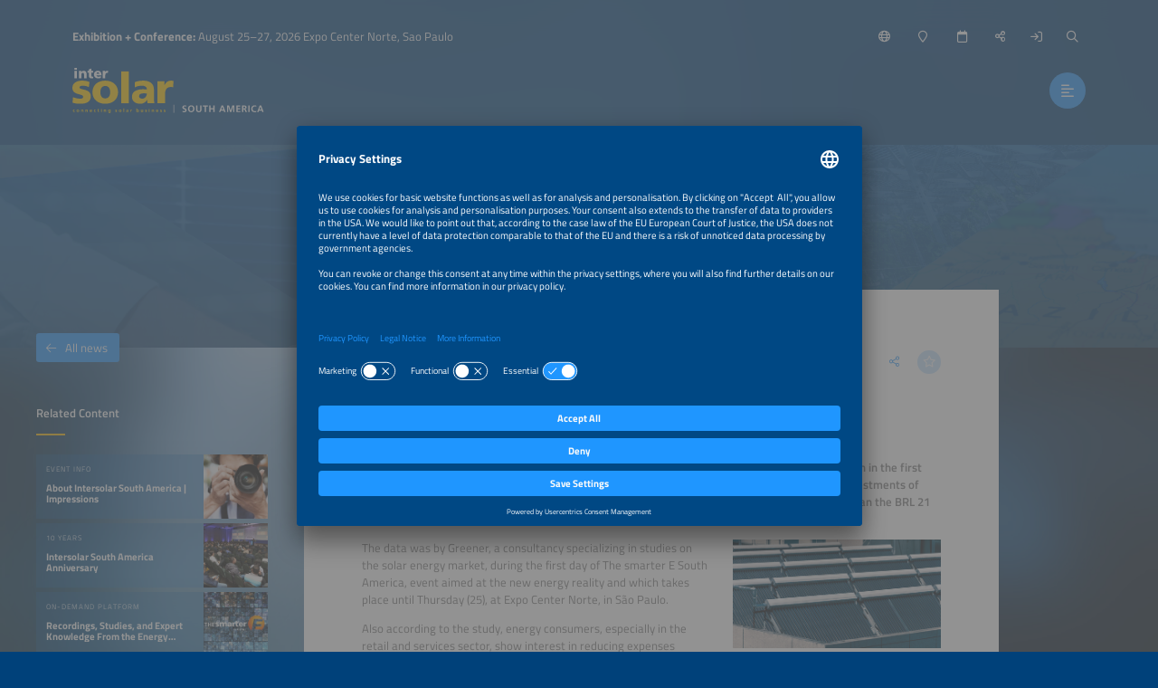

--- FILE ---
content_type: text/html;charset=UTF-8
request_url: https://www.intersolar.net.br/press-release/investments-in-the-solar-energy-market-exceed-35-billion-in-the-first-half-of-2022
body_size: 10557
content:
<!DOCTYPE html>
<html lang="en">
	<head data-method="GET">
		<meta charset="UTF-8">
		
		<link rel="alternate" href="/comunicado-de-imprensa/energia-solar-no-1-semestre-deve-viabilizar-investimentos-superiores-a-35bilhoes?lang=pt" hreflang="pt" />
		<title>The smarter E South America: Investments in the solar energy market exceed R$ 35 billion in the first half of 2022 | Press Release</title>
		
		
		<meta name="viewport" content="width=device-width, user-scalable=no, initial-scale=1.0, maximum-scale=1.0, minimum-scale=1.0">
		<meta http-equiv="X-UA-Compatible" content="ie=edge">
		
		<meta name="title" content="The smarter E South America: Investments in the solar energy market exceed R$ 35 billion in the first half of 2022">
		
		
		
		<meta name="robots" content="noindex, follow">
		
		<link rel="canonical" href="https://www.thesmartere.com.br/press-release/investments-in-the-solar-energy-market-exceed-35-billion-in-the-first-half-of-2022">
		
		<meta property="og:url" content="https://www.intersolar.net.br/press-release/investments-in-the-solar-energy-market-exceed-35-billion-in-the-first-half-of-2022" />
		<meta property="og:type" content="website" />
		<meta property="og:title" content="The smarter E South America: Investments in the solar energy market exceed R$ 35 billion in the first half of 2022" />
		
		<meta property="og:image" content="https://www.intersolar.net.br/media/image/5f9aba93784efb1a697ac893/750" />
		<meta property="og:locale" content="en" />
		
		<link rel="shortcut icon" href="/favicon.ico" type="image/x-icon; charset=binary" />
		<link rel="icon" href="/favicon.ico" type="image/x-icon; charset=binary" />
		
		<link rel="stylesheet" type="text/css" href="/vendor/fontawesome-pro-6.4.2-web/css/all.min.css" />
		<link rel="stylesheet" type="text/css" href="/webjars/datetimepicker/build/jquery.datetimepicker.min.css" />
		<link rel="stylesheet" type="text/css" href="/webjars/toastify-js/1.12.0/src/toastify.css" />
		
		
		
				
		
		
		<link rel="stylesheet" type="text/css" href="/css/5f53b0098dca3d09097f92d1.css" />
		
		
		
		
		
		
		
		
		
		
		
		
		<script src="/js/vendor.js"></script>
		<script src="/wc/js/default.js" ></script>
		
		
		
		
		
		
		
		
		
		
		
		
		
		
		
		
		
		
		
		
		
		
		
		
		
		<script src="/js/all.js"></script>
		
		<script src="/vendor/friendly-captcha/widget.module.min.js" async defer></script>
		<script src="/vendor/friendly-captcha/widget.min.js" async defer></script>
		
		
		
		<link rel="preconnect" href="//api.usercentrics.eu">
		<link rel="preconnect" href="//privacy-proxy.usercentrics.eu">
		<link rel="preload" href="//app.usercentrics.eu/browser-ui/latest/loader.js" as="script">
		<link rel="preload" href="//privacy-proxy.usercentrics.eu/latest/uc-block.bundle.js" as="script">
		<script id="usercentrics-cmp" data-settings-id="tfT2_ScevdkdlF" src="https://app.usercentrics.eu/browser-ui/latest/loader.js" async></script>
		<script type="application/javascript" src="https://privacy-proxy.usercentrics.eu/latest/uc-block.bundle.js"></script>
		<script>
			uc.deactivateBlocking([ '87JYasXPF' ]);
		</script>
	
		
		
		
		<script>
  (function (sCDN, sCDNProject, sCDNWorkspace, sCDNVers) {
    if (
      window.localStorage !== null &&
      typeof window.localStorage === "object" &&
      typeof window.localStorage.getItem === "function" &&
      window.sessionStorage !== null &&
      typeof window.sessionStorage === "object" &&
      typeof window.sessionStorage.getItem === "function"
    ) {
      sCDNVers =
        window.sessionStorage.getItem("jts_preview_version") ||
        window.localStorage.getItem("jts_preview_version") ||
        sCDNVers;
    }
    window.jentis = window.jentis || {};
    window.jentis.config = window.jentis.config || {};
    window.jentis.config.frontend = window.jentis.config.frontend || {};
    window.jentis.config.frontend.cdnhost =
      sCDN + "/get/" + sCDNWorkspace + "/web/" + sCDNVers + "/";
    window.jentis.config.frontend.vers = sCDNVers;
    window.jentis.config.frontend.env = sCDNWorkspace;
    window.jentis.config.frontend.project = sCDNProject;
    window._jts = window._jts || [];
    var f = document.getElementsByTagName("script")[0];
    var j = document.createElement("script");
    j.async = true;
    j.src = window.jentis.config.frontend.cdnhost + "i3oa2q.js";
    f.parentNode.insertBefore(j, f);
  })("https://5ihus6.intersolar.net.br","intersolar-net-br","live", "_");

  _jts.push({ track: "pageview" });
  _jts.push({ track: "submit" });
</script> 
	
	</head>
	
	<body style="background-image:url(/wc/website/background);"
		data-website="5f53b0098dca3d09097f92d1"
		data-gtm-id="GTM-T2JRK3"
		data-onboarding-url="/login/onboarding"
		data-onboarding-init="false"
		data-favourites-size="0"
		data-favourites-size-current-size="0">
		
		
		<div class="context-sensitivity"></div>
		
			<header class="header sticky sticky-visible">
			
			<div class="data">
				
			<ul class="inline nomargin slogan hidden-sticky">
				<li><b>Exhibition + Conference:</b> August 25–27, 2026 Expo Center Norte, Sao Paulo</li>
				
			</ul>
		
				
			<ul class="inline nomargin service-nav">
				
				<li class="service-nav-language">
					<a href="#" data-href="/servicenav/language/content/63076c90d8c90a6dc91e0d8b" title="Change Language"><i class="far fa-globe"></i><span class="hidden-sticky">English</span></a>
				</li>
				
				
				<li class="service-nav-venue">
					<a href="#" data-href="/servicenav/venue" title="Venue"><i class="far fa-map-marker"></i><span class="hidden-sticky">Venue</span></a>
				</li>
				<li class="service-nav-date">
					<a href="#" data-href="/servicenav/date" title="Date"><i class="far fa-calendar"></i><span class="hidden-sticky">Date</span></a>
				</li>
				<li class="service-nav-share">
					<a href="#" data-href="/servicenav/share/content/63076c90d8c90a6dc91e0d8b" title="Share"><i class="far fa-share-alt"></i><span class="hidden-sticky">Share</span></a>
				</li>
				
				<li class="service-nav-separator service-nav-login">
					<a href="/login" title="Login"><i class="far fa-sign-in"></i><span class="hidden-sticky">Login</span></a>
				</li>
				
				<li class="service-nav-separator service-nav-search">
					<a href="#" data-href="/servicenav/fulltextsearch" title="Search"><i class="far fa-search"></i><span class="hidden-sticky">Search</span></a>
				</li>
				<li class="service-nav-partof">
					<img src="/wc/website/logo/partof" alt="" />
				</li>
			</ul>
		
				
			<div class="logo">
				<a href="/home"><img src="/wc/website/logo" alt="" /></a>
			</div>
		
				<nav class="main-nav-container">
					
			<ul class="inline nomargin main-nav">
				<li class="has-sub">
					<a href="/for-visitors">For Visitors</a>
					<div class="sub">
						<div class="sub-data">
							<div class="sub-info">
								<p>Find everything you need to organize your visit at Intersolar South America.</p>
								<a href="/tl/for-visitors" class="btn">For Visitors</a>
							</div>
							<div class="sub-nav">
								<div class="sub-section-container">
									
			<div class="sub-section self">
				<p><a href="/for-visitors"><span>For Visitors</span><i class="fal fa-arrow-right"></i></a></p>
			</div>
			<div class="sub-section has-sub">
				<p class="no-link">Exhibition</p>
				
				<ul class="unstyled nomargin">
					<li>
						<a href="/exhibition-quick-facts">Exhibition Quick Facts<i class="fal fa-arrow-right"></i></a>
					</li>
					<li>
						<a href="/exhibitorlist">Exhibitor List<i class="fal fa-arrow-right"></i></a>
					</li>
					<li>
						<a href="/exhibition-segments">Exhibition Segments<i class="fal fa-arrow-right"></i></a>
					</li>
					<li>
						<a href="/parallel-events">Parallel Events<i class="fal fa-arrow-right"></i></a>
					</li>
					<li>
						<a href="/partners">Partners<i class="fal fa-arrow-right"></i></a>
					</li>
					<li>
						<a href="/sponsors">Sponsors<i class="fal fa-arrow-right"></i></a>
					</li>
				</ul>
			</div>
			<div class="sub-section has-sub">
				<p class="no-link">Organization</p>
				
				<ul class="unstyled nomargin">
					<li>
						<a href="/exhibition-site-plan">Exhibition Site Plan<i class="fal fa-arrow-right"></i></a>
					</li>
					<li>
						<a href="/tickets">Tickets<i class="fal fa-arrow-right"></i></a>
					</li>
					<li>
						<a href="/for-visitors/faqs">FAQs for Visitors<i class="fal fa-arrow-right"></i></a>
					</li>
					<li>
						<a href="/travel-services">Travel Services<i class="fal fa-arrow-right"></i></a>
					</li>
				</ul>
			</div>
			<div class="sub-section">
				
				<p><a href="/program-available-soon"><span>Exhibition Program</span><i class="fal fa-arrow-right"></i></a></p>
				
			</div>
			<div class="sub-section has-sub">
				<p class="no-link">Topics</p>
				
				<ul class="unstyled nomargin">
					<li>
						<a href="/focus-jobs-in-renewables">Jobs in Renewables<i class="fal fa-arrow-right"></i></a>
					</li>
					<li>
						<a href="/start-ups">Start-Ups<i class="fal fa-arrow-right"></i></a>
					</li>
					<li>
						<a href="/solar-thermal">Solar Thermal<i class="fal fa-arrow-right"></i></a>
					</li>
				</ul>
			</div>
			<div class="sub-section has-sub">
				<p class="no-link">Services</p>
				
				<ul class="unstyled nomargin">
					<li>
						<a href="/delegation-service">Delegation Service<i class="fal fa-arrow-right"></i></a>
					</li>
					<li>
						<a href="/about-the-smarter-e-digital">The smarter E Digital<i class="fal fa-arrow-right"></i></a>
					</li>
				</ul>
			</div>
			<div class="sub-section">
				
				<p><a href="/the-smarter-e-login"><span>Login Area</span><i class="fal fa-arrow-right"></i></a></p>
				
			</div>
		
								</div>
								
							</div>
						</div>
					</div>
				</li>
				<li class="has-sub">
					<a href="/conference">Conference</a>
					<div class="sub">
						<div class="sub-data">
							<div class="sub-info">
								<p>Discover the conference program and organize your participation.</p>
								<a href="/tl/conference" class="btn">Conference</a>
							</div>
							<div class="sub-nav">
								<div class="sub-section-container">
									
			<div class="sub-section self">
				<p><a href="/conference"><span>Conference</span><i class="fal fa-arrow-right"></i></a></p>
			</div>
			<div class="sub-section has-sub">
				<p class="no-link">Conference</p>
				
				<ul class="unstyled nomargin">
					<li>
						<a href="/conference-quick-facts">Conference Quick Facts<i class="fal fa-arrow-right"></i></a>
					</li>
					<li>
						<a href="/conference/committee">Conference Committee<i class="fal fa-arrow-right"></i></a>
					</li>
					<li>
						<a href="/intersolar-south-america-conference/mission">Conference Mission Intersolar<i class="fal fa-arrow-right"></i></a>
					</li>
					<li>
						<a href="/partners">Partners<i class="fal fa-arrow-right"></i></a>
					</li>
					<li>
						<a href="/sponsors">Sponsors<i class="fal fa-arrow-right"></i></a>
					</li>
				</ul>
			</div>
			<div class="sub-section has-sub">
				<p class="no-link">Program</p>
				
				<ul class="unstyled nomargin">
					<li>
						<a href="/tl/conference/call-for-abstracts">Call for Abstracts<i class="fal fa-arrow-right"></i></a>
					</li>
					<li>
						<a href="/program-available-soon">Conference Program<i class="fal fa-arrow-right"></i></a>
					</li>
				</ul>
			</div>
			<div class="sub-section has-sub">
				<p class="no-link">Organization</p>
				
				<ul class="unstyled nomargin">
					<li>
						<a href="/travel-services">Travel Services<i class="fal fa-arrow-right"></i></a>
					</li>
					<li>
						<a href="/the-smarter-e-login/discover">Personal Schedule<i class="fal fa-arrow-right"></i></a>
					</li>
				</ul>
			</div>
		
								</div>
								
							</div>
						</div>
					</div>
				</li>
				<li class="has-sub">
					<a href="/for-exhibitors">For Exhibitors</a>
					<div class="sub">
						<div class="sub-data">
							<div class="sub-info">
								<p>Everything you need for a succesful participation as an exhibitor.</p>
								<a href="/tl/for-exhibitors" class="btn">For Exhibitors</a>
							</div>
							<div class="sub-nav">
								<div class="sub-section-container">
									
			<div class="sub-section self">
				<p><a href="/for-exhibitors"><span>For Exhibitors</span><i class="fal fa-arrow-right"></i></a></p>
			</div>
			<div class="sub-section has-sub">
				<p class="no-link">Exhibition</p>
				
				<ul class="unstyled nomargin">
					<li>
						<a href="/exhibition-quick-facts">Exhibition Quick Facts<i class="fal fa-arrow-right"></i></a>
					</li>
					<li>
						<a href="/exhibition-segments">Exhibition Segments<i class="fal fa-arrow-right"></i></a>
					</li>
					<li>
						<a href="/exhibition-site-plan">Exhibition Site Plan<i class="fal fa-arrow-right"></i></a>
					</li>
					<li>
						<a href="/parallel-events">Parallel Events<i class="fal fa-arrow-right"></i></a>
					</li>
					<li>
						<a href="/upcoming-events">Upcoming Events<i class="fal fa-arrow-right"></i></a>
					</li>
				</ul>
			</div>
			<div class="sub-section has-sub">
				
				<p><a href="/become-exhibitor"><span>Become an Exhibitor</span><i class="fal fa-arrow-right"></i></a></p>
				<ul class="unstyled nomargin">
					<li>
						<a href="/for-exhibitors/application">Application<i class="fal fa-arrow-right"></i></a>
					</li>
					<li>
						<a target="_blank" 
								href="https://cockpit.thesmartere.com.br/en/c/BoothRequest/requestBudgetPlanner">Cost Calculator<i class="fal fa-arrow-right"></i></a>
					</li>
					<li>
						<a href="/for-exhibitors/membership-program">Membership Program<i class="fal fa-arrow-right"></i></a>
					</li>
					<li>
						<a href="/for-exhibitors/joint-booths">Joint Booths<i class="fal fa-arrow-right"></i></a>
					</li>
					<li>
						<a href="/for-exhibitors/exhibitor-advantages">Exhibitor Advantages<i class="fal fa-arrow-right"></i></a>
					</li>
					<li>
						<a href="/post-show-report-2025">Post Show Report<i class="fal fa-arrow-right"></i></a>
					</li>
					<li>
						<a href="/exhibitor-testimonials">Exhibitor Testimonials<i class="fal fa-arrow-right"></i></a>
					</li>
					<li>
						<a href="/start-ups">Start-Ups<i class="fal fa-arrow-right"></i></a>
					</li>
				</ul>
			</div>
			<div class="sub-section has-sub">
				
				<p><a href="/exhibition-planning"><span>Exhibition Planning</span><i class="fal fa-arrow-right"></i></a></p>
				<ul class="unstyled nomargin">
					<li>
						<a target="_blank" 
								href="https://portal.thesmartere.com">Exhibitor Cockpit<i class="fal fa-arrow-right"></i></a>
					</li>
					<li>
						<a href="/for-exhibitors/schedule-checklist">Schedule and Checklist<i class="fal fa-arrow-right"></i></a>
					</li>
					<li>
						<a href="/for-exhibitors/exhibitor-services">Exhibitor Services<i class="fal fa-arrow-right"></i></a>
					</li>
					<li>
						<a href="/travel-services">Travel Services<i class="fal fa-arrow-right"></i></a>
					</li>
					<li>
						<a href="/for-exhibitors/solicitation-warning">Soliciation Warning<i class="fal fa-arrow-right"></i></a>
					</li>
				</ul>
			</div>
			<div class="sub-section has-sub">
				<p class="no-link">Exhibition Marketing &amp; Services</p>
				
				<ul class="unstyled nomargin">
					<li>
						<a href="/for-exhibitors/sponsorships-marketing">Sponsorships and Marketing<i class="fal fa-arrow-right"></i></a>
					</li>
				</ul>
			</div>
			<div class="sub-section">
				
				<p><a href="/for-exhibitors/awards"><span>AWARD</span><i class="fal fa-arrow-right"></i></a></p>
				
			</div>
			<div class="sub-section">
				
				<p><a href="/global-events"><span>Global Events</span><i class="fal fa-arrow-right"></i></a></p>
				
			</div>
		
								</div>
								
							</div>
						</div>
					</div>
				</li>
				<li class="has-sub">
					<a href="/news-press">News &amp; Press</a>
					<div class="sub">
						<div class="sub-data">
							<div class="sub-info">
								<p>Discover industry news, market trends and information for members of the press.</p>
								<a href="/tl/news-press" class="btn">News &amp; Press</a>
							</div>
							<div class="sub-nav">
								<div class="sub-section-container">
									
			<div class="sub-section self">
				<p><a href="/news-press"><span>News &amp; Press</span><i class="fal fa-arrow-right"></i></a></p>
			</div>
			<div class="sub-section has-sub">
				
				<p><a href="/press"><span>Press</span><i class="fal fa-arrow-right"></i></a></p>
				<ul class="unstyled nomargin">
					<li>
						<a href="/press/press-releases">Press Releases<i class="fal fa-arrow-right"></i></a>
					</li>
					<li>
						<a href="/press/press-pictures">Press Pictures<i class="fal fa-arrow-right"></i></a>
					</li>
					<li>
						<a href="/post-show-report-2025">Post Show Report<i class="fal fa-arrow-right"></i></a>
					</li>
					<li>
						<a href="/press/logos-and-banners">Logos &amp; Banners<i class="fal fa-arrow-right"></i></a>
					</li>
					<li>
						<a href="/press/market-graphics">Market Graphics<i class="fal fa-arrow-right"></i></a>
					</li>
				</ul>
			</div>
			<div class="sub-section has-sub">
				<p class="no-link">Industry Knowledge</p>
				
				<ul class="unstyled nomargin">
					<li>
						<a href="/news">All News<i class="fal fa-arrow-right"></i></a>
					</li>
					<li>
						<a href="https://www.intersolar.net.br/news-press#s5fc4d5e8c29e06687d5f6e67">Webinars<i class="fal fa-arrow-right"></i></a>
					</li>
					<li>
						<a href="/the-smarter-e-podcast-episodes">Podcast<i class="fal fa-arrow-right"></i></a>
					</li>
				</ul>
			</div>
			<div class="sub-section">
				
				<p><a href="/newsletter-registration"><span>Newsletter</span><i class="fal fa-arrow-right"></i></a></p>
				
			</div>
		
								</div>
								
							</div>
						</div>
					</div>
				</li>
			</ul>
		
					<a href="#" class="btn nav-trigger"><i class="far fa-align-left"></i></a>
				</nav>
				
			
		
			</div>
		</header>
			
			<div class="content content-header-detail website-key-visual-header">
			<!--
				Hero image is optional. 
			-->
			<div class="content-header-detail-hero" 
					style="background-image: url(/media/image/60477e3fc1ace541213a11c2/2000); background-position: 50% 50%;">
				
			</div>
		</div>
			<div class="content content-detail content-detail-default">
				<div class="content-detail-related">
			<div class="content-data">
				
					
			
				<span class="h4">Related Content</span>
				
				<div class="teaser-container teaser-container-condensed teaser-container-related">
					<div class="teaser-slider">
						
							<a href="/about" 
								class="teaser">
								<div class="teaser-data">
									<div class="teaser-header">
			<div class="teaser-header-intro">
				<span class="h2">Event Info</span>
				<ul class="inline nomargin teaser-header-icons">
					
					
					
					
					
					
					<li class="teaser-icon-favorite">
						<span class="teaser-link favourite-link btn btn-light favourite-link-unavailable favourite-link-off"
							  data-content-id="604b21fa684c8e65a8d5149a" title="Save/Unmark Favorite">
							<i class="fa-star far"></i>
						</span></li>
				</ul>
			</div>
			<span class="h1">About  Intersolar South America | Impressions</span>
		</div>
									<div class="teaser-image lazyload teaser-image-unspecific" data-bg="/media/image/5fd8c1365c07bb16f01d7583/500"
				style="background-position: 50% 50%;">
			
			

			
		</div>
								</div>
								<div class="teaser-hover">
									<div class="teaser-meta">
			<div class="teaser-meta-base">
				<p class="teaser-meta-line1">August 25–27, 2026</p>
				
			</div>
			
		</div>
									<div class="teaser-text">
			<div class="teaser-text-base">
				
				<p class="teaser-text-teaser">
					
						LATAM’s Largest Platform for the New Energy and Mobility World
					
				</p>
				
				
			</div>
			
		</div>
								</div>
								
							</a>
						
						
							<a href="/anniversary" 
								class="teaser">
								<div class="teaser-data">
									<div class="teaser-header">
			<div class="teaser-header-intro">
				<span class="h2">10 years</span>
				<ul class="inline nomargin teaser-header-icons">
					
					
					
					
					
					
					<li class="teaser-icon-favorite">
						<span class="teaser-link favourite-link btn btn-light favourite-link-unavailable favourite-link-off"
							  data-content-id="64d4cc7145b5163d608c73aa" title="Save/Unmark Favorite">
							<i class="fa-star far"></i>
						</span></li>
				</ul>
			</div>
			<span class="h1">Intersolar South America Anniversary</span>
		</div>
									<div class="teaser-image lazyload teaser-image-unspecific" data-bg="/media/image/630732dfe27e3c299d76bbbe/500"
				style="background-position: 50% 50%;">
			
			

			
		</div>
								</div>
								<div class="teaser-hover">
									<div class="teaser-meta">
			<div class="teaser-meta-base">
				
				
			</div>
			
		</div>
									<div class="teaser-text">
			<div class="teaser-text-base">
				
				<p class="teaser-text-teaser">
					
						Let&#39;s celebrate!
					
				</p>
				
				
			</div>
			
		</div>
								</div>
								
							</a>
						
						
							<a href="/about-the-smarter-e-digital" 
								class="teaser">
								<div class="teaser-data">
									<div class="teaser-header">
			<div class="teaser-header-intro">
				<span class="h2">On-demand platform</span>
				<ul class="inline nomargin teaser-header-icons">
					
					
					
					
					
					
					<li class="teaser-icon-favorite">
						<span class="teaser-link favourite-link btn btn-light favourite-link-unavailable favourite-link-off"
							  data-content-id="64881c5f37b4ea34b3694a24" title="Save/Unmark Favorite">
							<i class="fa-star far"></i>
						</span></li>
				</ul>
			</div>
			<span class="h1">Recordings, Studies, and Expert Knowledge From the Energy Industry – Accessible Anytime</span>
		</div>
									<div class="teaser-image lazyload teaser-image-unspecific" data-bg="/media/image/6483290555be9d63bf3dde72/500"
				style="background-position: 50% 50%;">
			
			

			
		</div>
								</div>
								<div class="teaser-hover">
									<div class="teaser-meta">
			<div class="teaser-meta-base">
				
				
			</div>
			
		</div>
									<div class="teaser-text">
			<div class="teaser-text-base">
				
				<p class="teaser-text-teaser">
					
						The smarter E Digital offers a wide range of content tailored specifically to the needs of the energy industry.
					
				</p>
				
				
			</div>
			
		</div>
								</div>
								
							</a>
						
						
							<a href="/for-exhibitors/exhibitor-advantages" 
								class="teaser">
								<div class="teaser-data">
									<div class="teaser-header">
			<div class="teaser-header-intro">
				<span class="h2">Exhibitor Info</span>
				<ul class="inline nomargin teaser-header-icons">
					
					
					
					
					
					
					<li class="teaser-icon-favorite">
						<span class="teaser-link favourite-link btn btn-light favourite-link-unavailable favourite-link-off"
							  data-content-id="6059ce753d20647ef62ffa2c" title="Save/Unmark Favorite">
							<i class="fa-star far"></i>
						</span></li>
				</ul>
			</div>
			<span class="h1">Exhibitor Advantages</span>
		</div>
									<div class="teaser-image lazyload teaser-image-unspecific" data-bg="/media/image/6059d0b08e465e5bd4658af2/500"
				style="background-position: 50% 50%;">
			
			

			
		</div>
								</div>
								<div class="teaser-hover">
									<div class="teaser-meta">
			<div class="teaser-meta-base">
				
				
			</div>
			
		</div>
									<div class="teaser-text">
			<div class="teaser-text-base">
				
				<p class="teaser-text-teaser">
					
						Compelling reasons to choose The smarter E South America to showcase your products and services.
					
				</p>
				
				
			</div>
			
		</div>
								</div>
								
							</a>
						
						
							<a href="/parallel-events" 
								class="teaser">
								<div class="teaser-data">
									<div class="teaser-header">
			<div class="teaser-header-intro">
				<span class="h2">Event Info</span>
				<ul class="inline nomargin teaser-header-icons">
					
					
					
					
					
					
					<li class="teaser-icon-favorite">
						<span class="teaser-link favourite-link btn btn-light favourite-link-unavailable favourite-link-off"
							  data-content-id="605afb195a6e4363229e723b" title="Save/Unmark Favorite">
							<i class="fa-star far"></i>
						</span></li>
				</ul>
			</div>
			<span class="h1">Parallel Events of The smarter E South America</span>
		</div>
									<div class="teaser-image lazyload teaser-image-unspecific" data-bg="/media/image/6059d0b08e465e5bd4658af2/500"
				style="background-position: 50% 50%;">
			
			

			
		</div>
								</div>
								<div class="teaser-hover">
									<div class="teaser-meta">
			<div class="teaser-meta-base">
				
				
			</div>
			
		</div>
									<div class="teaser-text">
			<div class="teaser-text-base">
				
				<p class="teaser-text-teaser">
					
						LATAM&#39;s innovation hub for the new energy world
					
				</p>
				
				
			</div>
			
		</div>
								</div>
								
							</a>
						
						
							<a href="/for-exhibitors/application" 
								class="teaser">
								<div class="teaser-data">
									<div class="teaser-header">
			<div class="teaser-header-intro">
				<span class="h2">Exhibitor Info</span>
				<ul class="inline nomargin teaser-header-icons">
					
					
					
					
					
					
					<li class="teaser-icon-favorite">
						<span class="teaser-link favourite-link btn btn-light favourite-link-unavailable favourite-link-off"
							  data-content-id="605b121d5a6e4363229e7248" title="Save/Unmark Favorite">
							<i class="fa-star far"></i>
						</span></li>
				</ul>
			</div>
			<span class="h1">Exhibitor Application</span>
		</div>
									<div class="teaser-image lazyload teaser-image-unspecific" data-bg="/media/image/604899e56bdaa032911f91c4/500"
				style="background-position: 50% 50%;">
			
			

			
		</div>
								</div>
								<div class="teaser-hover">
									<div class="teaser-meta">
			<div class="teaser-meta-base">
				
				
			</div>
			<div class="teaser-meta-additional">
				<p class="teaser-call2action">
					<span class="btn">Book your booth now</span>
				</p>
			</div>
		</div>
									<div class="teaser-text">
			<div class="teaser-text-base">
				
				<p class="teaser-text-teaser">
					
						Book your booth online.
					
				</p>
				
				
			</div>
			
		</div>
								</div>
								
							</a>
						
					</div>
					<a href="#" class="teaser-nav teaser-nav-prev"><i class="far fa-chevron-left"></i></a>
					<a href="#" class="teaser-nav teaser-nav-next"><i class="far fa-chevron-right"></i></a>
				</div>
			
		
				
				
			
		
				
					
			
				<span class="h4">Contact</span>
				<div class="teaser-container teaser-container-condensed teaser-container-contactperson">
					<div class="teaser-slider">
						
							<div class="teaser">
								<div class="teaser-data">
									<div class="teaser-header">
			<div class="teaser-header-intro">
				<span class="h2">Project Manager</span>
				<ul class="inline nomargin teaser-header-icons">
					
					
					
					
					
					
					<li class="teaser-icon-favorite">
						<span class="teaser-link favourite-link btn btn-light favourite-link-unavailable favourite-link-off"
							  title="Save/Unmark Favorite">
							<i class="fa-star far"></i>
						</span></li>
				</ul>
			</div>
			<span class="h1">Ms Gioia Müller-Russo</span>
		</div>
									<div class="teaser-image" style="background-image: url(/media/image/60533080cd57a674a64123c2/250); background-position: 50% 31%;"></div>
								</div>
								<div class="teaser-hover">
									<div class="teaser-contactdata">
										<ul class="unstyled nomargin">
											<li><a href="mailto:mueller-russo@solarpromotion.com" title="Email"><i class="fas fa-envelope"></i>mueller-russo@solarpromotion.com</a></li>
											<li><a href="tel:+49 7231 58598-218" title="Phone"><i class="fas fa-phone"></i>+49 7231 58598-218</a></li>
										</ul>
									</div>
								</div>
							</div>
						
					</div>
				</div>
			
		
				
				
				
					
			
		
				
				
			<div class="content-detail-back">
				<a href="/news" class="btn">
					<i class="fal fa-arrow-left"></i>All news</a>
			</div>
		
			</div>
		</div>
				<div class="content-detail-main">
			
			<div class="content-data">
				
			<div class="content-data-headline content-data-headline-withsubline">
				
				<h1>The smarter E South America: Investments in the solar energy market exceed R$ 35 billion in the first half of 2022</h1>
				<ul class="inline nomargin content-data-headline-icons">
					
					
					
					
					<li class="service-nav-share"><a href="/servicenav/share/content/63076c90d8c90a6dc91e0d8b" title="Share this page" class="icon-btn icon-btn-transparent">
						<i class="fal fa-share-alt"></i>
					</a></li>
					<li><a href="#" class="favourite-link icon-btn icon-btn-light favourite-link-unavailable favourite-link-off"
								data-content-id="63076c90d8c90a6dc91e0d8b" title="Save/Unmark Favorite"> 
						<i class="fa-star far">
					</i></a></li>
				</ul>
			</div>
			<div class="content-data-subline">
				<h3>Press Release – Wednesday, August 24, 2022</h3>
			</div>
		
				
		
		
		
		<p><strong>São Paulo, August 24, 2022: The solar energy market in Brazil registered an important acceleration in the first half of this year. The amount of equipment demanded by the sector in the period represented investments of over BRL 35 billion to serve distributed generation and large scale solar plants, a volume higher than the BRL 21 billion handled in the same period last year.</strong></p>

		
		
			<div class="text-image text-image-right
							
							">
				<!-- /* image type person */ -->
				
				
				<!-- /* image type company */ -->
				
				
				<a href="/media/image/5f9aba93784efb1a697ac893/1500">
					<img src="/media/image/5f9aba93784efb1a697ac893/500" alt="" />
				</a>
				
				<div class="copyright">©John_T / Shutterstock</div>
				
			</div>
		
		
		
<p>The data was by Greener, a consultancy specializing in studies on the solar energy market, during the first day of The smarter E South America, event aimed at the new energy reality and which takes place until Thursday (25), at Expo Center Norte, in São Paulo.</p>
<p>Also according to the study, energy consumers, especially in the retail and services sector, show interest in reducing expenses through subscription solar energy. According to the consultancy, this business model is expected to grow, requiring the construction of at least 3.9GW of solar plants by 2024.</p>
<p>“The solar sector continues to attract new financiers to the market. At least 60 institutions offer consumer credit, a great advance over the 40 mapped in 2021”, highlights Marcio Takata, director of Greener. “Even with the increase in interest rates, solar financing remained relevant, supporting 54% of PV system sales in the first half of 2022”, adds the executive.</p>
<p>In addition to the dissemination of data and trends on the renewable energy market, the first day of The smarter E South America was also marked by intense movement in the exhibition hall with its more than 380 exhibitors, the presentation of innovations and new business models, in addition to an extensive program of workshops, training and demonstrations.</p>
<p>“We are very excited about this year's edition and we hope that the next few days will be full of opportunities and innovative deals that can boost the energy market”, said Florian Wessendorf, Managing Director of Solar Promotion International GmbH, the international organizer of the event, alongside Freiburg Management and Marketing International and Aranda Eventos.</p>
<p>For more information on The smarter E South America, please visit: www.ThesmarterE.com.br </p>
<p><strong>About The smarter E South America </strong><br> With three parallel energy exhibitions, The smarter E South America is LATAM’s innovation hub for the new energy world. It takes a comprehensive approach to the topics of the energy system transformation by presenting cross-sector energy solutions and technologies. The smarter E South America creates opportunities to address all key areas along the value chain. Focusing on the generation, storage, distribution and use of energy and the ways in which these aspects interact and can be intelligently combined, The smarter E South America brings together international stakeholders of the energy future from across the world’s most influential markets. <br> The smarter E South America will take place at the Expo Center Norte in São Paulo, Brazil, on August 23–25, 2022, bringing together the following events: </p>
<p>•    Intersolar South America – The Largest Exhibition and Conference for the South American Solar Industry <br> •    ees South America – South America’s Hot Spot for Batteries &amp; Energy Storage Systems <br> •    Eletrotec+EM-Power South America – The Exhibition for Electrical Infrastructure and Energy Management </p>
<p>Organizers: The smarter E South America is organized by Solar Promotion International GmbH, Pforzheim, Freiburg Management and Marketing International GmbH (FMMI) and Aranda Eventos &amp; Congressos Ltda, São Paulo as the co-organizer. </p>
<p><strong>The smarter E South America 2022</strong><br> Date: August 23–25, 2022<br> Exhibition times: 12:00p.m. to 8:00p.m. <br> Conference times: 9:00a.m. to 8:00p.m. <br> Expo Center Norte – São Paulo – SP </p>
<p><strong>Contact: </strong></p>
<p>Gioia Müller-Russo<br> 
		
		<a title="mueller-russo@solarpromotion.com"
				href="mailTo:mueller-russo@solarpromotion.com"><span>mueller-russo@solarpromotion.com</span><i class="fal fa-envelope"></i></a>
		
		<br> Solar Promotion International GmbH <br> Tel. +49 7231 58598-218 | Fax +49 7231 58598-28 </p>
<p><strong>Press: </strong><br> Denise Marson <br> 
		
		<a title="denise@arandaeditora.com.br"
				href="mailTo:denise@arandaeditora.com.br"><span>denise@arandaeditora.com.br</span><i class="fal fa-envelope"></i></a>
		
		<br> Aranda Eventos &amp; Congressos Ltda <br> Tel.: +55 11 3824-5300</p>
				
			
		
				
				
				
			<div class="content-detail-back">
				<a href="/news" class="btn">
					<i class="fal fa-arrow-left"></i>All news</a>
			</div>
		
			</div>
		</div>
				<div class="content-detail-further">
			<div class="content-data">
				
			
		
				
					
			
		
				
				
				
			
		
				
			
		
				
					
			
				<span class="h4">Further Content</span>
				
				<div class="teaser-container teaser-container-default-unspecific teaser-container-further">
					<div class="teaser-slider">
						
							<a href="/press/market-graphics" 
									class="teaser 
													 ">
								<div class="teaser-data">
									<div class="teaser-header">
			<div class="teaser-header-intro">
				<span class="h2">Download</span>
				<ul class="inline nomargin teaser-header-icons">
					
					
					
					
					
					
					<li class="teaser-icon-favorite">
						<span class="teaser-link favourite-link btn btn-light favourite-link-unavailable favourite-link-off"
							  data-content-id="65f1c659ba06701c4bb9f473" title="Save/Unmark Favorite">
							<i class="fa-star far"></i>
						</span></li>
				</ul>
			</div>
			<span class="h1">Solar Market Graphics </span>
		</div>
									<div class="teaser-meta">
			<div class="teaser-meta-base">
				
				
			</div>
			
		</div>
									<div class="teaser-image lazyload teaser-image-unspecific" data-bg="/media/image/6023bfb00095f9209742792e/500"
				style="background-position: 50% 50%;">
			
			

			
		</div>
								</div>
								<div class="teaser-hover">
									<div class="teaser-text">
			<div class="teaser-text-base">
				
				<p class="teaser-text-teaser">
					
						Get valuable information on the development of important industry numbers, such as installed solar power capacity in different areas or scenarios for regional PV development.
					
				</p>
				
				
			</div>
			
		</div>
								</div>
							</a>
						
						
							<a href="/news" 
									class="teaser 
													 ">
								<div class="teaser-data">
									<div class="teaser-header">
			<div class="teaser-header-intro">
				<span class="h2">Industry Knowledge</span>
				<ul class="inline nomargin teaser-header-icons">
					
					
					
					
					
					
					<li class="teaser-icon-favorite">
						<span class="teaser-link favourite-link btn btn-light favourite-link-unavailable favourite-link-off"
							  data-content-id="6572e64ba9805d68b036dc29" title="Save/Unmark Favorite">
							<i class="fa-star far"></i>
						</span></li>
				</ul>
			</div>
			<span class="h1">News Overview</span>
		</div>
									<div class="teaser-meta">
			<div class="teaser-meta-base">
				
				
			</div>
			
		</div>
									<div class="teaser-image lazyload teaser-image-unspecific" data-bg="/media/image/646f7edf974fb77b19262732/500"
				style="background-position: 31% 45%;">
			
			

			
		</div>
								</div>
								<div class="teaser-hover">
									<div class="teaser-text">
			<div class="teaser-text-base">
				
				<p class="teaser-text-teaser">
					
						Industry insights, expert interviews, press releases and more.
					
				</p>
				
				
			</div>
			
		</div>
								</div>
							</a>
						
						
							<a href="https://conference.intersolar.de/cgi-bin/x-mkp/cfp/submission/intro.pl?200" 
									target="_blank" class="teaser 
													 ">
								<div class="teaser-data">
									<div class="teaser-header">
			<div class="teaser-header-intro">
				<span class="h2">Conference</span>
				<ul class="inline nomargin teaser-header-icons">
					
					
					<li>
						<span class="teaser-link ics-link btn" data-url="/wc/ics/6062f34b914ea957776d3f5e" title="Save to Calender">
							<i class="far fa-calendar-plus"></i>
						</span>
					</li>
					
					
					
					<li class="teaser-icon-favorite">
						<span class="teaser-link favourite-link btn btn-light favourite-link-unavailable favourite-link-off"
							  data-content-id="6062f34b914ea957776d3f5e" title="Save/Unmark Favorite">
							<i class="fa-star far"></i>
						</span></li>
				</ul>
			</div>
			<span class="h1">Call for Abstracts</span>
		</div>
									<div class="teaser-meta">
			<div class="teaser-meta-base">
				
				
			</div>
			
		</div>
									<div class="teaser-image lazyload teaser-image-unspecific" data-bg="/media/image/5f91a1712b68366d060af2fb/500"
				style="background-position: 50% 50%;">
			
			

			
		</div>
								</div>
								<div class="teaser-hover">
									<div class="teaser-text">
			<div class="teaser-text-base">
				
				<p class="teaser-text-teaser">
					
						Enrich our annual Intersolar, ees and Power2Drive South America Conferences with your first-hand experience!
					
				</p>
				
				
			</div>
			
		</div>
								</div>
							</a>
						
						
							<a href="/for-exhibitors/exhibitor-services" 
									class="teaser 
													 ">
								<div class="teaser-data">
									<div class="teaser-header">
			<div class="teaser-header-intro">
				<span class="h2">Exhibition Planning</span>
				<ul class="inline nomargin teaser-header-icons">
					
					
					
					
					
					
					<li class="teaser-icon-favorite">
						<span class="teaser-link favourite-link btn btn-light favourite-link-unavailable favourite-link-off"
							  data-content-id="60631907914ea957776d3f61" title="Save/Unmark Favorite">
							<i class="fa-star far"></i>
						</span></li>
				</ul>
			</div>
			<span class="h1">Exhibitor Services</span>
		</div>
									<div class="teaser-meta">
			<div class="teaser-meta-base">
				
				
			</div>
			
		</div>
									<div class="teaser-image lazyload teaser-image-unspecific" data-bg="/media/image/5f91a9ff2aeb8e4f9e6febec/500"
				style="background-position: 50% 50%;">
			
			

			
		</div>
								</div>
								<div class="teaser-hover">
									<div class="teaser-text">
			<div class="teaser-text-base">
				
				<p class="teaser-text-teaser">
					
						Participation Information and Downloads
					
				</p>
				
				
			</div>
			
		</div>
								</div>
							</a>
						
						
							<a href="https://portal.thesmartere.com" 
									target="_blank" class="teaser 
													 ">
								<div class="teaser-data">
									<div class="teaser-header">
			<div class="teaser-header-intro">
				<span class="h2">Exhibition Planning</span>
				<ul class="inline nomargin teaser-header-icons">
					
					
					
					
					
					
					<li class="teaser-icon-favorite">
						<span class="teaser-link favourite-link btn btn-light favourite-link-unavailable favourite-link-off"
							  data-content-id="60631ef6914ea957776d3f64" title="Save/Unmark Favorite">
							<i class="fa-star far"></i>
						</span></li>
				</ul>
			</div>
			<span class="h1">Exhibitor Cockpit</span>
		</div>
									<div class="teaser-meta">
			<div class="teaser-meta-base">
				
				
			</div>
			
		</div>
									<div class="teaser-image lazyload teaser-image-unspecific" data-bg="/media/image/5fe086e238bb7b15cf5ac1e2/500"
				style="background-position: 50% 50%;">
			
			

			
		</div>
								</div>
								<div class="teaser-hover">
									<div class="teaser-text">
			<div class="teaser-text-base">
				
				<p class="teaser-text-teaser">
					
						Manage your exhibition appearance, access services and choose from a range of marketing offers.
					
				</p>
				
				
			</div>
			
		</div>
								</div>
							</a>
						
					</div>
					<a href="#" class="teaser-nav teaser-nav-prev"><i class="far fa-chevron-left"></i></a>
					<a href="#" class="teaser-nav teaser-nav-next"><i class="far fa-chevron-right"></i></a>
				</div>
			
		
				
			</div>
		</div>
			</div>
			
			<footer class="footer">
			<div class="footer-nav">
				<div class="social-nav">
					<span class="h3">Follow us</span>
					<ul class="inline nomargin">
						<li>
							<a target="_blank" href="https://www.facebook.com/TheSmarterE.SA"><i class="fab fa-facebook-f"></i></a>
						</li>
						<li>
							<a target="_blank" href="https://twitter.com/Intersolar"><i class="fab fa-x-twitter"></i></a>
						</li>
						<li>
							<a target="_blank" href="https://br.linkedin.com/company/the-smarter-e-south-america"><i class="fab fa-linkedin-in"></i></a>
						</li>
						<li>
							<a target="_blank" href="https://www.instagram.com/thesmartere.sa/"><i class="fab fa-instagram"></i></a>
						</li>
						<li>
							<a target="_blank" href="https://www.youtube.com/channel/UCXvmG4CnAJLKMv9VTXnePHg"><i class="fab fa-youtube"></i></a>
						</li>
					</ul>
				</div>
				
				<div class="bottom-nav">
					<span class="h3">Information</span>
					<ul class="inline nomargin">
						<li>
							<a href="/legal-notice">Legal Notice</a>
						</li>
						<li>
							<a href="/contacts">Contact</a>
						</li>
						<li>
							<a href="/about">About</a>
						</li>
						<li>
							<a href="/organizers">Organizers</a>
						</li>
						<li>
							<a href="/newsletter-registration">Newsletter</a>
						</li>
						<li>
							<a href="/privacy-policy">Privacy Policy</a>
						</li>
						<li><a href="#" onClick="UC_UI.showSecondLayer();">Privacy Settings</a></li>
					</ul>
					
				</div>
				<div class="participation-logo-images-nav">
					
					<ul class="inline nomargin">
						
					</ul>
				</div>
			</div>
			
			<div class="event-nav">
				<span class="h3">Parallel Events</span>
				<ul class="inline nomargin">
					
						
							<li>
								<a target="_blank" href="https://www.ees-southamerica.com" title="">
									<img src="/media/image/5f69ee7c2098f776d4146892/250" alt="" />
								</a>
							</li>
						
						
							<li>
								<a target="_blank" href="https://www.powertodrive-southamerica.com" title="">
									<img src="/media/image/5f69f1cbfb2d8a6bf709b523/250" alt="" />
								</a>
							</li>
						
						
							<li>
								<a target="_blank" href="https://www.empower-southamerica.com.br" title="">
									<img src="/media/image/5f69ef94e3321f137134f314/250" alt="" />
								</a>
							</li>
						
					
					
						<li class="spacer"></li>
						<li><a target="_blank" href="https://www.thesmartere.com.br"><img src="/wc/website/logo/partof" alt="" /></a></li>
					
				</ul>
			</div>
			
			<div class="branding">
				<ul class="inline nomargin">
					<li style="background-color: #fbba00;"></li>
					
				</ul>
			</div>
		</footer>
			<div class="header-overlay" style="background-image:url(/wc/website/background);">
			
			<div class="header-info">
				
			<div class="logo">
				<a href="/home"><img src="/wc/website/logo" alt="" /></a>
			</div>
		
			</div>
			
			<div class="header-overlay-content">
				
			<ul class="inline nomargin slogan hidden-sticky">
				<li><b>Exhibition + Conference:</b> August 25–27, 2026 Expo Center Norte, Sao Paulo</li>
				
			</ul>
		
				<nav class="main-nav-container">
					
			<ul class="inline nomargin main-nav">
				<li class="has-sub">
					<a href="/for-visitors">For Visitors</a>
					<div class="sub">
						<div class="sub-data">
							<div class="sub-info">
								<p>Find everything you need to organize your visit at Intersolar South America.</p>
								<a href="/tl/for-visitors" class="btn">For Visitors</a>
							</div>
							<div class="sub-nav">
								<div class="sub-section-container">
									
			<div class="sub-section self">
				<p><a href="/for-visitors"><span>For Visitors</span><i class="fal fa-arrow-right"></i></a></p>
			</div>
			<div class="sub-section has-sub">
				<p class="no-link">Exhibition</p>
				
				<ul class="unstyled nomargin">
					<li>
						<a href="/exhibition-quick-facts">Exhibition Quick Facts<i class="fal fa-arrow-right"></i></a>
					</li>
					<li>
						<a href="/exhibitorlist">Exhibitor List<i class="fal fa-arrow-right"></i></a>
					</li>
					<li>
						<a href="/exhibition-segments">Exhibition Segments<i class="fal fa-arrow-right"></i></a>
					</li>
					<li>
						<a href="/parallel-events">Parallel Events<i class="fal fa-arrow-right"></i></a>
					</li>
					<li>
						<a href="/partners">Partners<i class="fal fa-arrow-right"></i></a>
					</li>
					<li>
						<a href="/sponsors">Sponsors<i class="fal fa-arrow-right"></i></a>
					</li>
				</ul>
			</div>
			<div class="sub-section has-sub">
				<p class="no-link">Organization</p>
				
				<ul class="unstyled nomargin">
					<li>
						<a href="/exhibition-site-plan">Exhibition Site Plan<i class="fal fa-arrow-right"></i></a>
					</li>
					<li>
						<a href="/tickets">Tickets<i class="fal fa-arrow-right"></i></a>
					</li>
					<li>
						<a href="/for-visitors/faqs">FAQs for Visitors<i class="fal fa-arrow-right"></i></a>
					</li>
					<li>
						<a href="/travel-services">Travel Services<i class="fal fa-arrow-right"></i></a>
					</li>
				</ul>
			</div>
			<div class="sub-section">
				
				<p><a href="/program-available-soon"><span>Exhibition Program</span><i class="fal fa-arrow-right"></i></a></p>
				
			</div>
			<div class="sub-section has-sub">
				<p class="no-link">Topics</p>
				
				<ul class="unstyled nomargin">
					<li>
						<a href="/focus-jobs-in-renewables">Jobs in Renewables<i class="fal fa-arrow-right"></i></a>
					</li>
					<li>
						<a href="/start-ups">Start-Ups<i class="fal fa-arrow-right"></i></a>
					</li>
					<li>
						<a href="/solar-thermal">Solar Thermal<i class="fal fa-arrow-right"></i></a>
					</li>
				</ul>
			</div>
			<div class="sub-section has-sub">
				<p class="no-link">Services</p>
				
				<ul class="unstyled nomargin">
					<li>
						<a href="/delegation-service">Delegation Service<i class="fal fa-arrow-right"></i></a>
					</li>
					<li>
						<a href="/about-the-smarter-e-digital">The smarter E Digital<i class="fal fa-arrow-right"></i></a>
					</li>
				</ul>
			</div>
			<div class="sub-section">
				
				<p><a href="/the-smarter-e-login"><span>Login Area</span><i class="fal fa-arrow-right"></i></a></p>
				
			</div>
		
								</div>
								
							</div>
						</div>
					</div>
				</li>
				<li class="has-sub">
					<a href="/conference">Conference</a>
					<div class="sub">
						<div class="sub-data">
							<div class="sub-info">
								<p>Discover the conference program and organize your participation.</p>
								<a href="/tl/conference" class="btn">Conference</a>
							</div>
							<div class="sub-nav">
								<div class="sub-section-container">
									
			<div class="sub-section self">
				<p><a href="/conference"><span>Conference</span><i class="fal fa-arrow-right"></i></a></p>
			</div>
			<div class="sub-section has-sub">
				<p class="no-link">Conference</p>
				
				<ul class="unstyled nomargin">
					<li>
						<a href="/conference-quick-facts">Conference Quick Facts<i class="fal fa-arrow-right"></i></a>
					</li>
					<li>
						<a href="/conference/committee">Conference Committee<i class="fal fa-arrow-right"></i></a>
					</li>
					<li>
						<a href="/intersolar-south-america-conference/mission">Conference Mission Intersolar<i class="fal fa-arrow-right"></i></a>
					</li>
					<li>
						<a href="/partners">Partners<i class="fal fa-arrow-right"></i></a>
					</li>
					<li>
						<a href="/sponsors">Sponsors<i class="fal fa-arrow-right"></i></a>
					</li>
				</ul>
			</div>
			<div class="sub-section has-sub">
				<p class="no-link">Program</p>
				
				<ul class="unstyled nomargin">
					<li>
						<a href="/tl/conference/call-for-abstracts">Call for Abstracts<i class="fal fa-arrow-right"></i></a>
					</li>
					<li>
						<a href="/program-available-soon">Conference Program<i class="fal fa-arrow-right"></i></a>
					</li>
				</ul>
			</div>
			<div class="sub-section has-sub">
				<p class="no-link">Organization</p>
				
				<ul class="unstyled nomargin">
					<li>
						<a href="/travel-services">Travel Services<i class="fal fa-arrow-right"></i></a>
					</li>
					<li>
						<a href="/the-smarter-e-login/discover">Personal Schedule<i class="fal fa-arrow-right"></i></a>
					</li>
				</ul>
			</div>
		
								</div>
								
							</div>
						</div>
					</div>
				</li>
				<li class="has-sub">
					<a href="/for-exhibitors">For Exhibitors</a>
					<div class="sub">
						<div class="sub-data">
							<div class="sub-info">
								<p>Everything you need for a succesful participation as an exhibitor.</p>
								<a href="/tl/for-exhibitors" class="btn">For Exhibitors</a>
							</div>
							<div class="sub-nav">
								<div class="sub-section-container">
									
			<div class="sub-section self">
				<p><a href="/for-exhibitors"><span>For Exhibitors</span><i class="fal fa-arrow-right"></i></a></p>
			</div>
			<div class="sub-section has-sub">
				<p class="no-link">Exhibition</p>
				
				<ul class="unstyled nomargin">
					<li>
						<a href="/exhibition-quick-facts">Exhibition Quick Facts<i class="fal fa-arrow-right"></i></a>
					</li>
					<li>
						<a href="/exhibition-segments">Exhibition Segments<i class="fal fa-arrow-right"></i></a>
					</li>
					<li>
						<a href="/exhibition-site-plan">Exhibition Site Plan<i class="fal fa-arrow-right"></i></a>
					</li>
					<li>
						<a href="/parallel-events">Parallel Events<i class="fal fa-arrow-right"></i></a>
					</li>
					<li>
						<a href="/upcoming-events">Upcoming Events<i class="fal fa-arrow-right"></i></a>
					</li>
				</ul>
			</div>
			<div class="sub-section has-sub">
				
				<p><a href="/become-exhibitor"><span>Become an Exhibitor</span><i class="fal fa-arrow-right"></i></a></p>
				<ul class="unstyled nomargin">
					<li>
						<a href="/for-exhibitors/application">Application<i class="fal fa-arrow-right"></i></a>
					</li>
					<li>
						<a target="_blank" 
								href="https://cockpit.thesmartere.com.br/en/c/BoothRequest/requestBudgetPlanner">Cost Calculator<i class="fal fa-arrow-right"></i></a>
					</li>
					<li>
						<a href="/for-exhibitors/membership-program">Membership Program<i class="fal fa-arrow-right"></i></a>
					</li>
					<li>
						<a href="/for-exhibitors/joint-booths">Joint Booths<i class="fal fa-arrow-right"></i></a>
					</li>
					<li>
						<a href="/for-exhibitors/exhibitor-advantages">Exhibitor Advantages<i class="fal fa-arrow-right"></i></a>
					</li>
					<li>
						<a href="/post-show-report-2025">Post Show Report<i class="fal fa-arrow-right"></i></a>
					</li>
					<li>
						<a href="/exhibitor-testimonials">Exhibitor Testimonials<i class="fal fa-arrow-right"></i></a>
					</li>
					<li>
						<a href="/start-ups">Start-Ups<i class="fal fa-arrow-right"></i></a>
					</li>
				</ul>
			</div>
			<div class="sub-section has-sub">
				
				<p><a href="/exhibition-planning"><span>Exhibition Planning</span><i class="fal fa-arrow-right"></i></a></p>
				<ul class="unstyled nomargin">
					<li>
						<a target="_blank" 
								href="https://portal.thesmartere.com">Exhibitor Cockpit<i class="fal fa-arrow-right"></i></a>
					</li>
					<li>
						<a href="/for-exhibitors/schedule-checklist">Schedule and Checklist<i class="fal fa-arrow-right"></i></a>
					</li>
					<li>
						<a href="/for-exhibitors/exhibitor-services">Exhibitor Services<i class="fal fa-arrow-right"></i></a>
					</li>
					<li>
						<a href="/travel-services">Travel Services<i class="fal fa-arrow-right"></i></a>
					</li>
					<li>
						<a href="/for-exhibitors/solicitation-warning">Soliciation Warning<i class="fal fa-arrow-right"></i></a>
					</li>
				</ul>
			</div>
			<div class="sub-section has-sub">
				<p class="no-link">Exhibition Marketing &amp; Services</p>
				
				<ul class="unstyled nomargin">
					<li>
						<a href="/for-exhibitors/sponsorships-marketing">Sponsorships and Marketing<i class="fal fa-arrow-right"></i></a>
					</li>
				</ul>
			</div>
			<div class="sub-section">
				
				<p><a href="/for-exhibitors/awards"><span>AWARD</span><i class="fal fa-arrow-right"></i></a></p>
				
			</div>
			<div class="sub-section">
				
				<p><a href="/global-events"><span>Global Events</span><i class="fal fa-arrow-right"></i></a></p>
				
			</div>
		
								</div>
								
							</div>
						</div>
					</div>
				</li>
				<li class="has-sub">
					<a href="/news-press">News &amp; Press</a>
					<div class="sub">
						<div class="sub-data">
							<div class="sub-info">
								<p>Discover industry news, market trends and information for members of the press.</p>
								<a href="/tl/news-press" class="btn">News &amp; Press</a>
							</div>
							<div class="sub-nav">
								<div class="sub-section-container">
									
			<div class="sub-section self">
				<p><a href="/news-press"><span>News &amp; Press</span><i class="fal fa-arrow-right"></i></a></p>
			</div>
			<div class="sub-section has-sub">
				
				<p><a href="/press"><span>Press</span><i class="fal fa-arrow-right"></i></a></p>
				<ul class="unstyled nomargin">
					<li>
						<a href="/press/press-releases">Press Releases<i class="fal fa-arrow-right"></i></a>
					</li>
					<li>
						<a href="/press/press-pictures">Press Pictures<i class="fal fa-arrow-right"></i></a>
					</li>
					<li>
						<a href="/post-show-report-2025">Post Show Report<i class="fal fa-arrow-right"></i></a>
					</li>
					<li>
						<a href="/press/logos-and-banners">Logos &amp; Banners<i class="fal fa-arrow-right"></i></a>
					</li>
					<li>
						<a href="/press/market-graphics">Market Graphics<i class="fal fa-arrow-right"></i></a>
					</li>
				</ul>
			</div>
			<div class="sub-section has-sub">
				<p class="no-link">Industry Knowledge</p>
				
				<ul class="unstyled nomargin">
					<li>
						<a href="/news">All News<i class="fal fa-arrow-right"></i></a>
					</li>
					<li>
						<a href="https://www.intersolar.net.br/news-press#s5fc4d5e8c29e06687d5f6e67">Webinars<i class="fal fa-arrow-right"></i></a>
					</li>
					<li>
						<a href="/the-smarter-e-podcast-episodes">Podcast<i class="fal fa-arrow-right"></i></a>
					</li>
				</ul>
			</div>
			<div class="sub-section">
				
				<p><a href="/newsletter-registration"><span>Newsletter</span><i class="fal fa-arrow-right"></i></a></p>
				
			</div>
		
								</div>
								
							</div>
						</div>
					</div>
				</li>
			</ul>
		
				</nav>
				
			
		
				<div class="service-nav-container">
					<span class="h3">Service Menu</span>
					
			<ul class="inline nomargin service-nav">
				
				<li class="service-nav-language">
					<a href="#" data-href="/servicenav/language/content/63076c90d8c90a6dc91e0d8b" title="Change Language"><i class="far fa-globe"></i><span class="hidden-sticky">English</span></a>
				</li>
				
				
				<li class="service-nav-venue">
					<a href="#" data-href="/servicenav/venue" title="Venue"><i class="far fa-map-marker"></i><span class="hidden-sticky">Venue</span></a>
				</li>
				<li class="service-nav-date">
					<a href="#" data-href="/servicenav/date" title="Date"><i class="far fa-calendar"></i><span class="hidden-sticky">Date</span></a>
				</li>
				<li class="service-nav-share">
					<a href="#" data-href="/servicenav/share/content/63076c90d8c90a6dc91e0d8b" title="Share"><i class="far fa-share-alt"></i><span class="hidden-sticky">Share</span></a>
				</li>
				
				<li class="service-nav-separator service-nav-login">
					<a href="/login" title="Login"><i class="far fa-sign-in"></i><span class="hidden-sticky">Login</span></a>
				</li>
				
				<li class="service-nav-separator service-nav-search">
					<a href="#" data-href="/servicenav/fulltextsearch" title="Search"><i class="far fa-search"></i><span class="hidden-sticky">Search</span></a>
				</li>
				<li class="service-nav-partof">
					<img src="/wc/website/logo/partof" alt="" />
				</li>
			</ul>
		
				</div>
			</div>
			
			<footer class="footer">
			<div class="footer-nav">
				<div class="social-nav">
					<span class="h3">Follow us</span>
					<ul class="inline nomargin">
						<li>
							<a target="_blank" href="https://www.facebook.com/TheSmarterE.SA"><i class="fab fa-facebook-f"></i></a>
						</li>
						<li>
							<a target="_blank" href="https://twitter.com/Intersolar"><i class="fab fa-x-twitter"></i></a>
						</li>
						<li>
							<a target="_blank" href="https://br.linkedin.com/company/the-smarter-e-south-america"><i class="fab fa-linkedin-in"></i></a>
						</li>
						<li>
							<a target="_blank" href="https://www.instagram.com/thesmartere.sa/"><i class="fab fa-instagram"></i></a>
						</li>
						<li>
							<a target="_blank" href="https://www.youtube.com/channel/UCXvmG4CnAJLKMv9VTXnePHg"><i class="fab fa-youtube"></i></a>
						</li>
					</ul>
				</div>
				
				<div class="bottom-nav">
					<span class="h3">Information</span>
					<ul class="inline nomargin">
						<li>
							<a href="/legal-notice">Legal Notice</a>
						</li>
						<li>
							<a href="/contacts">Contact</a>
						</li>
						<li>
							<a href="/about">About</a>
						</li>
						<li>
							<a href="/organizers">Organizers</a>
						</li>
						<li>
							<a href="/newsletter-registration">Newsletter</a>
						</li>
						<li>
							<a href="/privacy-policy">Privacy Policy</a>
						</li>
						<li><a href="#" onClick="UC_UI.showSecondLayer();">Privacy Settings</a></li>
					</ul>
					
				</div>
				<div class="participation-logo-images-nav">
					
					<ul class="inline nomargin">
						
					</ul>
				</div>
			</div>
			
			<div class="event-nav">
				<span class="h3">Parallel Events</span>
				<ul class="inline nomargin">
					
						
							<li>
								<a target="_blank" href="https://www.ees-southamerica.com" title="">
									<img src="/media/image/5f69ee7c2098f776d4146892/250" alt="" />
								</a>
							</li>
						
						
							<li>
								<a target="_blank" href="https://www.powertodrive-southamerica.com" title="">
									<img src="/media/image/5f69f1cbfb2d8a6bf709b523/250" alt="" />
								</a>
							</li>
						
						
							<li>
								<a target="_blank" href="https://www.empower-southamerica.com.br" title="">
									<img src="/media/image/5f69ef94e3321f137134f314/250" alt="" />
								</a>
							</li>
						
					
					
						<li class="spacer"></li>
						<li><a target="_blank" href="https://www.thesmartere.com.br"><img src="/wc/website/logo/partof" alt="" /></a></li>
					
				</ul>
			</div>
			
			<div class="branding">
				<ul class="inline nomargin">
					<li style="background-color: #fbba00;"></li>
					
				</ul>
			</div>
		</footer>
			
			<a href="#" class="header-overlay-close"><i class="far fa-times"></i></a>
			<a href="#" class="header-overlay-totop"><i class="far fa-arrow-up"></i></a>
		</div>
		
		<div id="obsolete-browser">
			<span class="h6">You are using an outdated browser</span>
			<p>The website cannot be viewed in this browser. Please open the website in an up-to-date browser such as Edge, Chrome, Firefox, or Safari.</p>
			<a href="#" class="close"><i class="fal fa-times"></i></a>
		</div>
	</body>
</html>


--- FILE ---
content_type: image/svg+xml
request_url: https://www.intersolar.net.br/wc/website/logo/partof
body_size: 27337
content:
<?xml version="1.0" encoding="UTF-8" standalone="no"?>
<!DOCTYPE svg PUBLIC "-//W3C//DTD SVG 1.1//EN" "http://www.w3.org/Graphics/SVG/1.1/DTD/svg11.dtd">
<svg width="100%" height="100%" viewBox="0 0 455 114" version="1.1" xmlns="http://www.w3.org/2000/svg" xmlns:xlink="http://www.w3.org/1999/xlink" xml:space="preserve" xmlns:serif="http://www.serif.com/" style="fill-rule:evenodd;clip-rule:evenodd;stroke-linejoin:round;stroke-miterlimit:2;">
    <g>
        <path d="M0,53.673L0,58.454L8.697,58.454L8.697,84.015L14.782,84.015L14.782,58.454L23.477,58.454L23.477,53.673L0,53.673Z" style="fill:white;fill-rule:nonzero;"/>
        <path d="M27.346,53.671L33.431,53.671L33.431,65.933L45.603,65.933L45.603,53.671L51.692,53.671L51.692,84.015L45.603,84.015L45.603,70.716L33.431,70.716L33.431,84.015L27.346,84.015L27.346,53.671Z" style="fill:white;fill-rule:nonzero;"/>
        <path d="M58.733,53.671L76.644,53.671L76.644,58.454L64.818,58.454L64.818,65.933L75.643,65.933L75.643,70.716L64.818,70.716L64.818,79.232L76.73,79.232L76.73,84.015L58.733,84.015L58.733,53.671Z" style="fill:white;fill-rule:nonzero;"/>
        <path d="M85.264,75.111C86.584,75.685 88.152,76.205 89.97,76.657C91.787,77.115 93.705,77.338 95.729,77.338C96.883,77.338 97.927,77.184 98.856,76.871C99.782,76.563 100.249,75.854 100.249,74.738C100.249,73.829 99.855,73.137 99.071,72.663C98.287,72.19 97.308,71.785 96.13,71.455C94.954,71.126 93.686,70.786 92.323,70.435C90.959,70.087 89.691,69.568 88.516,68.886C87.337,68.206 86.358,67.286 85.574,66.129C84.788,64.976 84.396,63.427 84.396,61.486C84.396,59.629 84.809,58.043 85.636,56.716C86.461,55.401 87.533,54.315 88.855,53.469C90.175,52.624 91.652,52.003 93.282,51.613C94.911,51.22 96.533,51.024 98.144,51.024C100.084,51.024 102.003,51.156 103.902,51.426C105.801,51.692 107.658,52.182 109.474,52.88L108.61,60.619C107.409,59.917 106.017,59.38 104.429,59.008C102.84,58.64 101.341,58.454 99.938,58.454C99.319,58.454 98.71,58.486 98.113,58.545C97.513,58.608 96.966,58.724 96.472,58.886C95.977,59.05 95.573,59.279 95.266,59.567C94.954,59.858 94.799,60.226 94.799,60.683C94.799,61.508 95.211,62.125 96.039,62.54C96.863,62.956 97.886,63.316 99.103,63.623C100.321,63.932 101.652,64.268 103.098,64.614C104.541,64.966 105.874,65.491 107.09,66.189C108.308,66.895 109.331,67.865 110.155,69.103C110.981,70.343 111.395,71.971 111.395,73.993C111.395,76.142 110.951,77.917 110.062,79.322C109.175,80.726 108.02,81.828 106.595,82.635C105.171,83.436 103.563,83.998 101.767,84.305C99.969,84.614 98.164,84.768 96.347,84.768C93.83,84.768 91.662,84.646 89.847,84.398C88.03,84.147 86.296,83.758 84.645,83.222L85.264,75.111Z" style="fill:white;fill-rule:nonzero;"/>
        <path d="M115.419,51.767L125.575,51.767L125.575,57.71L125.697,57.71C126.813,55.354 128.412,53.656 130.496,52.602C132.582,51.545 134.902,51.024 137.462,51.024C139.774,51.024 141.817,51.528 143.592,52.54C145.364,53.554 146.688,55.108 147.553,57.215C148.874,55.028 150.537,53.445 152.54,52.48C154.542,51.508 156.697,51.024 159.01,51.024C161.321,51.024 163.22,51.342 164.705,51.986C166.191,52.624 167.357,53.54 168.205,54.738C169.049,55.933 169.629,57.397 169.937,59.134C170.248,60.87 170.404,62.831 170.404,65.013L170.404,84.025L159.259,84.025L159.259,66.689C159.259,64.832 158.907,63.306 158.204,62.108C157.501,60.907 156.366,60.31 154.8,60.31C152.817,60.31 151.27,61.119 150.156,62.727C149.04,64.337 148.483,66.895 148.483,70.403L148.483,84.025L137.339,84.025L137.339,66.689C137.339,64.832 136.986,63.306 136.286,62.108C135.584,60.907 134.448,60.31 132.879,60.31C130.897,60.31 129.351,61.119 128.235,62.727C127.121,64.337 126.564,66.895 126.564,70.403L126.564,84.025L115.419,84.025L115.419,51.767Z" style="fill:white;fill-rule:nonzero;"/>
        <path d="M197.028,84.025C196.985,83.158 196.936,82.302 196.876,81.455C196.811,80.615 196.78,79.774 196.78,78.949L196.658,78.949C195.378,80.972 193.936,82.449 192.322,83.375C190.714,84.305 188.752,84.768 186.439,84.768C184.83,84.768 183.302,84.572 181.857,84.179C180.411,83.786 179.134,83.169 178.018,82.322C176.905,81.477 176.015,80.413 175.356,79.135C174.694,77.855 174.367,76.349 174.367,74.614C174.367,72.135 174.955,70.179 176.129,68.732C177.308,67.286 178.751,66.184 180.463,65.418C182.178,64.656 183.996,64.161 185.915,63.932C187.835,63.708 189.537,63.591 191.023,63.591C191.931,63.591 192.848,63.631 193.777,63.716C194.703,63.8 195.521,63.903 196.224,64.024C196.224,62.911 196.025,62.003 195.636,61.3C195.241,60.599 194.703,60.03 194.023,59.597C193.343,59.167 192.559,58.864 191.675,58.7C190.783,58.539 189.848,58.454 188.855,58.454C187.037,58.454 185.265,58.64 183.53,59.013C181.795,59.38 180.144,60.002 178.577,60.865L178.391,53.316C180.374,52.491 182.417,51.901 184.521,51.55C186.626,51.2 188.877,51.024 191.268,51.024C193.335,51.024 195.296,51.262 197.153,51.735C199.01,52.209 200.642,52.975 202.044,54.029C203.445,55.078 204.561,56.45 205.386,58.145C206.214,59.838 206.626,61.921 206.626,64.397L206.626,76.409C206.626,77.689 206.667,78.961 206.747,80.216C206.831,81.477 206.998,82.748 207.244,84.025L197.028,84.025ZM184.77,73.811C184.77,74.922 185.2,75.79 186.069,76.409C186.936,77.03 188.028,77.338 189.353,77.338C190.382,77.338 191.333,77.12 192.197,76.689C193.065,76.254 193.786,75.677 194.365,74.955C194.943,74.231 195.399,73.418 195.728,72.508C196.06,71.603 196.224,70.673 196.224,69.721C195.521,69.679 194.77,69.637 193.964,69.6C193.157,69.56 192.341,69.536 191.517,69.536C189.617,69.536 188.019,69.858 186.719,70.498C185.418,71.136 184.77,72.237 184.77,73.811Z" style="fill:white;fill-rule:nonzero;"/>
        <path d="M270.932,71.146C271.258,73.375 272.238,74.966 273.871,75.914C275.5,76.861 277.678,77.343 280.404,77.343C281.933,77.343 283.531,77.157 285.201,76.784C286.877,76.409 288.557,75.77 290.25,74.865L290.25,82.727C288.434,83.428 286.534,83.945 284.553,84.273C282.569,84.604 280.531,84.768 278.422,84.768C275.738,84.768 273.263,84.385 270.992,83.624C268.72,82.864 266.738,81.757 265.047,80.311C263.353,78.865 262.032,77.099 261.086,75.014C260.134,72.933 259.663,70.549 259.663,67.865C259.663,65.225 260.092,62.848 260.962,60.743C261.828,58.64 263.026,56.875 264.553,55.454C266.078,54.024 267.895,52.933 270.001,52.167C272.107,51.407 274.417,51.024 276.933,51.024C279.909,51.024 282.436,51.518 284.52,52.507C286.603,53.497 288.286,54.822 289.569,56.475C290.843,58.125 291.776,60.044 292.354,62.227C292.934,64.416 293.219,66.708 293.219,69.103L293.219,71.146L270.932,71.146ZM283.19,64.832C283.19,62.97 282.715,61.384 281.765,60.062C280.815,58.742 279.228,58.081 276.997,58.081C274.976,58.081 273.47,58.742 272.476,60.062C271.486,61.384 270.932,62.97 270.808,64.832L283.19,64.832Z" style="fill:white;fill-rule:nonzero;"/>
        <path d="M320.65,60.683C320.031,60.474 319.413,60.363 318.791,60.343C318.174,60.326 317.533,60.31 316.873,60.31C314.27,60.31 312.27,61.198 310.867,62.975C309.464,64.748 308.762,67.226 308.762,70.403L308.762,84.025L297.619,84.025L297.619,51.767L307.772,51.767L307.772,57.71L307.895,57.71C308.847,55.65 310.064,54.014 311.549,52.821C313.036,51.621 314.991,51.024 317.43,51.024C318.09,51.024 318.741,51.066 319.383,51.145C320.02,51.23 320.629,51.315 321.207,51.391L320.65,60.683Z" style="fill:white;fill-rule:nonzero;"/>
        <path d="M256.897,76.724C256.311,76.809 255.738,76.902 255.173,77.005C254.612,77.111 254.038,77.162 253.454,77.162C251.66,77.162 250.461,76.673 249.855,75.693C249.25,74.712 248.949,73.221 248.949,71.218L248.949,59.738L256.832,59.738L256.832,51.092L248.949,51.092L248.949,40.561L237.874,44.002L237.874,51.092L231.66,51.092C229.234,51.092 227.29,51.686 225.81,52.878C224.333,54.066 223.123,55.692 222.176,57.742L222.055,57.742L222.055,51.831L211.955,51.831L211.955,83.914L223.038,83.914L223.038,70.367C223.038,67.207 223.736,64.742 225.132,62.978C226.527,61.211 228.517,60.328 231.107,60.328C231.29,60.328 231.477,60.329 231.66,60.331C231.674,60.331 231.689,60.331 231.707,60.33L237.741,60.33L237.688,72.469C237.688,74.431 237.864,76.162 238.22,77.663C238.574,79.164 239.22,80.437 240.158,81.479C241.099,82.523 242.379,83.316 244.006,83.857C245.634,84.399 247.7,84.669 250.2,84.669C251.618,84.669 252.88,84.597 253.986,84.452C255.089,84.304 256.185,84.169 257.271,84.044L256.897,76.724Z" style="fill:white;fill-rule:nonzero;"/>
        <path d="M120.883,100.58C120.621,100.58 120.359,100.609 120.098,100.667C119.822,100.726 119.56,100.835 119.313,100.994C119.081,101.14 118.884,101.357 118.725,101.648C118.564,101.925 118.485,102.273 118.485,102.694C118.485,103.015 118.586,103.283 118.79,103.501C118.993,103.72 119.248,103.916 119.553,104.09C119.887,104.265 120.25,104.425 120.643,104.569C121.02,104.729 121.42,104.896 121.842,105.071C122.263,105.231 122.67,105.42 123.063,105.638C123.47,105.87 123.826,106.153 124.131,106.488C124.436,106.808 124.69,107.193 124.894,107.644C125.068,108.108 125.156,108.668 125.156,109.322C125.126,110.965 124.567,112.142 123.477,112.854C122.387,113.565 121.042,113.922 119.444,113.922C118.659,113.922 117.998,113.863 117.46,113.747C116.908,113.646 116.269,113.508 115.542,113.333L115.825,110.586C116.9,111.196 118.049,111.51 119.27,111.523C119.895,111.523 120.498,111.364 121.079,111.044C121.66,110.725 121.958,110.23 121.973,109.562C121.973,109.198 121.886,108.886 121.711,108.624C121.507,108.362 121.253,108.145 120.948,107.971C120.28,107.621 119.517,107.287 118.659,106.968C118.237,106.793 117.838,106.59 117.46,106.357C117.068,106.139 116.705,105.878 116.37,105.572C116.065,105.253 115.811,104.867 115.607,104.417C115.403,103.967 115.302,103.436 115.302,102.825C115.331,101.14 115.891,99.934 116.98,99.207C118.027,98.524 119.24,98.183 120.621,98.183C121.929,98.183 123.143,98.365 124.262,98.728L123.978,101.234C123.004,100.813 121.973,100.595 120.883,100.58Z" style="fill:white;fill-rule:nonzero;"/>
        <path d="M131.241,106.009C131.226,107.433 131.553,108.689 132.222,109.779C132.89,110.913 133.987,111.495 135.513,111.523C136.298,111.523 136.966,111.364 137.519,111.044C138.071,110.725 138.507,110.303 138.827,109.779C139.466,108.689 139.786,107.433 139.786,106.009C139.786,104.599 139.459,103.356 138.805,102.28C138.122,101.176 137.025,100.609 135.513,100.58C134.016,100.609 132.934,101.176 132.265,102.28C131.582,103.356 131.241,104.599 131.241,106.009ZM128.058,106.009C128.058,103.64 128.697,101.75 129.976,100.341C131.241,98.916 133.086,98.198 135.513,98.183C137.926,98.212 139.771,98.939 141.051,100.363C142.329,101.772 142.969,103.654 142.969,106.009C142.955,108.349 142.322,110.237 141.072,111.677C139.793,113.145 137.94,113.893 135.513,113.922C133.072,113.893 131.226,113.151 129.976,111.698C128.697,110.274 128.058,108.377 128.058,106.009Z" style="fill:white;fill-rule:nonzero;"/>
        <path d="M147.157,98.444L150.209,98.444L150.209,107.229C150.194,108.537 150.434,109.569 150.928,110.325C151.422,111.124 152.236,111.523 153.37,111.523C154.532,111.523 155.353,111.124 155.833,110.325C156.298,109.569 156.531,108.537 156.531,107.229L156.531,98.444L159.583,98.444L159.583,108.167C159.524,112.062 157.454,113.979 153.37,113.922C149.286,113.979 147.215,112.062 147.157,108.167L147.157,98.444Z" style="fill:white;fill-rule:nonzero;"/>
        <path d="M167.353,100.842L162.993,100.842L162.993,98.444L174.765,98.444L174.765,100.842L170.405,100.842L170.405,113.66L167.353,113.66L167.353,100.842Z" style="fill:white;fill-rule:nonzero;"/>
        <path d="M178.885,98.444L181.937,98.444L181.937,104.592L188.041,104.592L188.041,98.444L191.093,98.444L191.093,113.66L188.041,113.66L188.041,106.989L181.937,106.989L181.937,113.66L178.885,113.66L178.885,98.444Z" style="fill:white;fill-rule:nonzero;"/>
        <path d="M211.606,101.496L211.563,101.496L209.361,107.774L213.809,107.774L211.606,101.496ZM209.928,98.444L213.373,98.444L219.346,113.66L215.967,113.66L214.659,110.172L208.489,110.172L207.16,113.66L203.999,113.66L209.928,98.444Z" style="fill:white;fill-rule:nonzero;"/>
        <path d="M223.247,98.444L228.13,98.444L231.749,109.976L231.793,109.976L235.411,98.444L240.295,98.444L240.295,113.66L237.374,113.66L237.374,101.104L237.33,101.104L233.231,113.66L230.311,113.66L226.212,101.104L226.168,101.146L226.168,113.66L223.247,113.66L223.247,98.444Z" style="fill:white;fill-rule:nonzero;"/>
        <path d="M246.269,98.444L255.25,98.444L255.25,100.842L249.32,100.842L249.32,104.592L254.749,104.592L254.749,106.989L249.32,106.989L249.32,111.262L255.294,111.262L255.294,113.66L246.269,113.66L246.269,98.444Z" style="fill:white;fill-rule:nonzero;"/>
        <path d="M263.795,104.94L264.798,104.94C265.19,104.94 265.583,104.911 265.976,104.853C266.353,104.81 266.694,104.715 266.999,104.569C267.305,104.425 267.56,104.214 267.763,103.938C267.936,103.646 268.024,103.276 268.024,102.825C268.024,102.36 267.936,101.99 267.763,101.714C267.56,101.452 267.305,101.256 266.999,101.125C266.694,100.994 266.353,100.907 265.976,100.863C265.583,100.85 265.19,100.842 264.798,100.842L263.795,100.842L263.795,104.94ZM260.743,98.444L264.034,98.444C264.878,98.444 265.721,98.452 266.563,98.466C267.406,98.509 268.177,98.655 268.874,98.902C269.587,99.134 270.153,99.541 270.575,100.123C270.981,100.689 271.192,101.503 271.207,102.563C271.207,103.465 270.931,104.242 270.378,104.896C269.826,105.551 269.056,105.95 268.067,106.096L268.067,106.139C268.475,106.183 268.81,106.364 269.071,106.685C269.332,107.004 269.536,107.346 269.681,107.709L272.122,113.66L268.722,113.66L266.891,108.908C266.702,108.341 266.462,107.935 266.171,107.687C265.866,107.455 265.401,107.338 264.776,107.338L263.795,107.338L263.795,113.66L260.743,113.66L260.743,98.444Z" style="fill:white;fill-rule:nonzero;"/>
        <rect x="276.505" y="98.444" width="3.052" height="15.216" style="fill:white;"/>
        <path d="M295.343,113.442C294.209,113.747 293.054,113.907 291.876,113.922C289.376,113.922 287.378,113.29 285.882,112.025C284.326,110.79 283.542,108.886 283.526,106.313C283.628,100.951 286.411,98.241 291.876,98.183C292.966,98.183 294.114,98.393 295.321,98.815L295.103,101.387C294.536,101.067 293.983,100.842 293.446,100.711C292.908,100.624 292.363,100.58 291.811,100.58C290.227,100.595 288.991,101.118 288.104,102.149C287.175,103.182 286.71,104.497 286.71,106.096C286.71,107.68 287.167,108.966 288.083,109.954C288.984,110.986 290.249,111.51 291.876,111.523C292.501,111.523 293.126,111.458 293.751,111.327C294.362,111.211 294.849,111.066 295.212,110.892L295.343,113.442Z" style="fill:white;fill-rule:nonzero;"/>
        <path d="M305.068,101.496L305.024,101.496L302.823,107.774L307.27,107.774L305.068,101.496ZM303.39,98.444L306.835,98.444L312.808,113.66L309.429,113.66L308.12,110.172L301.951,110.172L300.622,113.66L297.46,113.66L303.39,98.444Z" style="fill:white;fill-rule:nonzero;"/>
        <g transform="matrix(1.00921,0,0,-1.0092,329.844,115.685)">
            <g>
                <clipPath id="_clip1">
                    <path d="M1.189,52.863C1.189,32.258 11.352,14.041 26.935,2.916L45.167,87.778L112.974,87.778C101.901,103.748 83.448,114.218 62.538,114.218C28.656,114.218 1.189,86.748 1.189,52.863ZM109.285,69.538L66.864,69.538L62.441,49.636L102.654,49.636L98.645,31.394L58.574,31.394L53.878,9.566L97.957,9.566L96.342,1.67C112.937,12.645 123.892,31.473 123.892,52.863C123.892,65.819 119.864,77.829 113.01,87.733L109.285,69.538Z"/>
                </clipPath>
                <g clip-path="url(#_clip1)">
                    <g>
                        <clipPath id="_clip2">
                            <rect x="1.189" y="1.67" width="122.703" height="112.549"/>
                        </clipPath>
                        <g clip-path="url(#_clip2)">
                            <g id="_Image3_" serif:id="_Image3" transform="matrix(0.990876,0,0,-0.990886,1.18955,114.219)">
                                <use xlink:href="#_Image3" x="0" y="0" width="124px" height="114px"/>
                            </g>
                        </g>
                    </g>
                </g>
            </g>
        </g>
        <g transform="matrix(2.48939,0,0,2.48939,-253.739,-30.0195)">
            <path d="M106.545,20.467C106.545,18.859 105.513,18.115 103.989,18.115L102.117,18.115L102.117,26.119L103.221,26.119L103.221,22.831L104.133,22.831C105.597,22.831 106.545,21.955 106.545,20.467ZM105.405,20.467C105.405,21.475 104.901,21.931 103.905,21.931L103.209,21.931L103.209,19.015L103.773,19.015C104.793,19.015 105.405,19.423 105.405,20.467Z" style="fill:white;fill-rule:nonzero;"/>
            <path d="M111.213,26.119C111.189,25.711 111.153,25.303 111.153,24.811L111.153,22.027C111.153,20.779 110.577,19.999 109.101,19.999C108.393,19.999 107.889,20.191 107.325,20.467L107.397,21.391C107.841,21.055 108.453,20.803 108.957,20.803C109.857,20.803 110.145,21.343 110.145,22.123L110.145,22.483L109.749,22.483C108.441,22.483 106.857,22.927 106.857,24.535C106.857,25.507 107.565,26.251 108.549,26.251C109.317,26.251 109.761,25.915 110.169,25.279L110.217,26.119L111.213,26.119ZM110.145,23.803C110.145,24.595 109.761,25.447 108.873,25.447C108.285,25.447 107.901,25.063 107.901,24.487C107.901,23.335 109.005,23.167 109.953,23.167L110.145,23.167L110.145,23.803Z" style="fill:white;fill-rule:nonzero;"/>
            <path d="M115.293,20.035C115.209,20.023 115.125,19.999 115.041,19.999C114.357,19.999 113.853,20.467 113.577,21.067L113.553,20.119L112.593,20.119C112.605,20.671 112.641,21.223 112.641,21.775L112.641,26.119L113.673,26.119L113.673,22.759C113.673,21.991 114.021,20.995 114.921,20.995C115.029,20.995 115.125,21.019 115.221,21.031L115.293,20.035Z" style="fill:white;fill-rule:nonzero;"/>
            <path d="M118.653,26.083L118.581,25.219C118.401,25.315 118.233,25.387 118.041,25.387C117.477,25.387 117.441,25.027 117.441,24.559L117.441,20.947L118.605,20.947L118.605,20.119L117.441,20.119L117.441,18.463L116.421,18.799L116.421,20.119L115.545,20.119L115.545,20.947L116.409,20.947L116.409,24.811C116.409,25.663 116.769,26.251 117.693,26.251C117.993,26.251 118.353,26.191 118.653,26.083Z" style="fill:white;fill-rule:nonzero;"/>
            <path d="M126.693,23.095C126.693,21.559 126.105,19.999 124.317,19.999C122.661,19.999 121.941,21.619 121.941,23.095C121.941,24.619 122.565,26.251 124.317,26.251C126.057,26.251 126.693,24.583 126.693,23.095ZM125.589,23.095C125.589,23.923 125.409,25.411 124.317,25.411C123.213,25.411 123.045,23.935 123.045,23.095C123.045,22.291 123.249,20.839 124.317,20.839C125.445,20.839 125.589,22.243 125.589,23.095Z" style="fill:white;fill-rule:nonzero;"/>
            <path d="M130.461,17.455C130.281,17.419 130.065,17.347 129.729,17.347C128.721,17.347 128.181,17.839 128.181,19.075L128.181,20.119L127.245,20.119L127.245,20.947L128.181,20.947L128.181,26.119L129.213,26.119L129.213,20.947L130.269,20.947L130.269,20.119L129.213,20.119L129.213,19.087C129.213,18.511 129.429,18.187 129.945,18.187C130.101,18.187 130.257,18.211 130.389,18.271L130.461,17.455Z" style="fill:white;fill-rule:nonzero;"/>
        </g>
    </g>
    <defs>
        <image id="_Image3" width="124px" height="114px" xlink:href="[data-uri]"/>
    </defs>
</svg>


--- FILE ---
content_type: image/svg+xml
request_url: https://www.intersolar.net.br/media/image/5f69f1cbfb2d8a6bf709b523/250
body_size: 55261
content:
<?xml version="1.0" encoding="UTF-8" standalone="no"?>
<!DOCTYPE svg PUBLIC "-//W3C//DTD SVG 1.1//EN" "http://www.w3.org/Graphics/SVG/1.1/DTD/svg11.dtd">
<svg version="1.1" id="Layer_1" xmlns="http://www.w3.org/2000/svg" xmlns:xlink="http://www.w3.org/1999/xlink" x="0px" y="0px" width="1682px" height="951px" viewBox="0 0 1682 951" enable-background="new 0 0 1682 951" xml:space="preserve">  <image id="image0" width="1682" height="951" x="0" y="0"
    href="[data-uri]
AAB6JgAAgIQAAPoAAACA6AAAdTAAAOpgAAA6mAAAF3CculE8AAAAY1BMVEUAAAD/////////////
//////////////////////////////////////////////9qxMhqxMhqxMhqxMhqxMhqxMhqxMhq
xMhqxMhqxMhqxMhqxMhqxMhqxMhqxMj///9qxMju+TNKAAAAH3RSTlMAIEBggL/P759QEDBwj9+v
MEBwgBCfv89QII/fYK/vdzuB/gAAAAFiS0dEAf8CLd4AAAAJcEhZcwAALiMAAC4jAXilP3YAAAAH
dElNRQfkChYOCyCsxzffAACAAElEQVR42u2d62Ijt46EZVmybPnSnmQymUxyxvv+T7mW75ab3QSI
AtBUfb92T8YiCbJZJAiCqxXJz9l6fb7ZbLaPXDyMszv8x8vHf3S1Xu+j60sIIaQ3rtc3m8uiCE3x
KFC3j+JEbSKEENLI2Xpzu71TSNEXLrab83V0cwghhCyR/frmcmuhRZ+4exSm6+imEUIIWQ7rm8Fk
Z1Rie3t+Ft1GQgiZYhPD1foAZ8gX9le39nujMXbDTdx2CTecUL7Jtfd3gTM+pinnId2dDU1/nEdX
uo4r/2naZSKc5GK73T633bflWXiUI00EQwNRsoRr5hZU41vfjnl4wH0DA6S+txMletsuDk1/+CxB
rXiKlzr3Eafotn5p+eakIsWuNzFDc3d57m9k3AR/B6qxe+fcwIyPWQ9cTZTobbs4FjG0bLjb3t6A
5+foJha4eBTl7v16V5fQs6NZG984G/gc1xZQjXfefXIJMz6mvmfuJWZE0x8LlaRndtvNFWzyiG7c
NBfD5qrTULGrS/f57it3t57WPcM1BOPwAla4AMoDubqGVHdyd+puvDA0HbJoSXriUZcgn110u2o4
7BVRn2oMKfTombuN314JtynEOLzW/t2BMj1mhzq5qfM3XhSaDlm+JD0BkKXoJtW3vZsQ5uvbNHr0
zIXXudIAa8Jte+VG2Pj3BWrXimnK5ErA33hRaDqkE0k6MNieAEQ3R8RdZAizDfsb5/C6Oi5dtqE3
sPpjHF6Df0ect9d6FMwMOPk1+hsvijwdEsWF4QlAdFvE7C4XvFtaX0abr8jdDX6rhDnQeBoVkPoG
rB4w2z2Qz3Ta6v7Gi0LTIX1J0oPhCUB0Q1Rc3C7ybOk85QbpnUv4FhRXd4ieBvQBKL5hH1DZAOsF
oemR7iTpweoEILoVWkIu1rSw3yQ7QRpji/IbvYD7DhFrlIDoBtB2D9SU6bQFAdYLItenEMnOYFkb
3YYWhuWo0llej91n7qCihIsXQKTiAd6jKoPxSmNO8abXARHWi0HTI31K0oPBsja6AY1cXjW234XF
CNKBuw1O6HH7DsQdU/d0QgcwAxrTlOkyI6wXg6ZHupWkw7K2aQaJrn4zu9vs0Q6LEqQnk8JECXOk
cQBxBhMya2Ayr0KacjFdZoT1YkjTI1lomkGiK28B+gSkicUJ0oEdKiU1LsADUNmQw78BYndIVW8D
ykyJpke6lqTHGUR/eT266kYGcExBIGKRgnQAdKaE84XZDwD/dEJPhocMQ0hVZ3yMIeYLQdMlnUtS
wwwSXXEzLhOK0iKi7ErcIYLYcBED9mcwEQF3D5hwdkxTZmoaY74INF3SvSQ9PGx1M0h0teMtgON8
wYL0ZNAl7TzsXY0B6YQOIEYxpClz+7kY80Wg6ZITkKTHfYJmfRVdaVNSidK6g0FnH+cAy7xqfwYz
BNkcMBYhTZkLcowxXwSaLulgdqhgp3BeRNfZmG2WHHj7kAhic+6s/WEDqqYX7XU7IijXBiKcHdKU
ubOCGPNFoOmS05Ckx6WieFUbXWNzcpwpXS3cZ/eOsfcOl3nVvA+DDG6vraCmzK3+guwXgKZLTkWS
5Bul6AoDTAC86lnJ2RBtBEt7mr5FhIsZsN4fB0U3IMLZIeluZ1MfRdnPH02fnIwkiU+UoquLABIr
JuCmmy3SM6YbJVgtraPWQ9IJHbAfvZCmzB7eRdnPH02fnJAkPVyIlovRtcUgd2DasR+iW2+O5UYJ
9ilahwWEHQbav5ALCbibtXeU/fxJ9R1kZCdZL0ZXFmWDsNx3/ZwifcRO42Gh1dYphcLmDPsnkyBN
md3MRdnPnzR9khfBgjG6qjCCNkp9BNp9ZWflTrpC1dA67UHY0sI+XR8k8n621Cj7+aPpkxOTJEEg
aXRNcZhNogLOkj/S14KRYwyXedW4K+MsbT0qISafF844A3qj6ZRTk6SHi9o9QnRFkaByhxbp02n3
ytZm3wlTbdslSFjA3UJiB+fdi3EG9EbTKScnSdWaFF1PKEaTaC29Ou1e2ZnMlbBEtLZhAUHphA5Y
n4NC7oLNVzLOgN5oOuX0JKlWk6KrieXOMZnD/gQGmUWgNSy42jYsIDCF+yJiB+enlzgDeqPplBOY
Lb5Qp0nRtQQjij5s4rrjY6R3DLLdwA5pbMMCArtzCbGDFcEkcQb0JkunpKdKk6IrCcdJk9ZdHyO9
YxDIiLLUbDoBEYE2tm0IxuAVa5NACzqj6ZSTlKQqTYquIx5EGssvhF31d6c6cKbIgKqa5ckhJAdP
LbZpBSHb0oqVXqQFfdH0ymlKUo0HILqKDjhoEi6ZaD6agxxgxrIMuQtdYywgdrBiEERa0BdNr5yo
JFXMxtE1zGGFRpb6mrmOVk2ChVdbhgUEBtxZxzcgmlLjW4y0oC+aXjlVSZoPjI2uoAtgTTotRWq/
hIyql2U3h84Yts8RIoZnTQ0jLejL4gZYKHOzR3T9fIBq0qkp0kNrzAjqa7SMVAuNVrHNjYSIHay5
AxZpQV8yfQT52c2c+UbXzwmgJp2gIjVqEswpZtepuLRHzg1ZYT7xmn1yrAk90fTK6UrS3NIxunpe
wGLBT1KR2uwJy7xqF6kWmE7ogGV8AyR2sKbgWBN6oumWE5akmbPS6Nq5AdKkE1WkJnvCtiB2mXhC
oxtscyMhFgBVLtJYE3qi6ZZTlqTpeM3oyrlhk6DtmJNVpKb5H5UZwS5SLbhfLf3MCHWtMnSsCT3R
dMtJS9IFx82BuVM1DSesSC0ajzKbXaRacHaoi/YWvIGY+6qWI7Em9CRLtyyHqTVNdN0csX8a7ZQV
qUWTUPdQ7WbyaNsaDlLE+31Mn/kJTbectiTtJo59o+vmiXWG5dPJIjTOThtOAMu8atWzoemEDhh6
mQG1q5P+aBv6oemW05akKYdGdNVcsU3UcuqK1JDvDnXrx2omD+9au2AcROxg3VFXtA390PTLiUvS
xFwcXTNXTI+TwlfSCdB6ygZQfaxm8uCAO8u3nxAZBevMHG1DPzT9cuqSVJ46omvmi2GmlrMTeY1i
GmVoGCrzqpVrNny+sDv3RLzfV+ewjbahH4scYtEU1zXRFXPG7ObK/iRe7JtHd4MGdRPVaiaPX25Y
jVPE1Ff5nlO0Cf1I0i/Lopg1K7pizpi57obolmRBdz4HqoxRcrjgdEIHzBJRANS10tcQbUI/NP1y
8pJU3CZF18sbIyd9+GFDGnRhd6gP0qZ3g9MJHbDaziOCGyt3xtEm9CPTF7AcSuvH6Hq5YxKUlWDO
SoMq7A4l6TYxlQkWHFanYoiRWmnkaBP6oekYSlJpHEVXyx2L4waGNnxEE+KAyrxqkxwuwRVoq1Mx
hLpWFh1tQj80HUNJKjmAo6vlj0GgMEMbPqGwKOq0xsYvm6B/rZ5MAqhrrVpGm9APTcdQkkoHptG1
8qf9Y0/g10mF5jgJkebmwWpzEW3QA0ZxOAB1rfUpRlvQD03HUJJKPo3oWgXQuk3iQdIxihuzIN9Y
ZXzyNCkuQRtlGgHUrDbyItqCfmg6hpJU2h1E1yqNIarZgxb4S0Z+GI9K2WMRPB2eTkhn0jEQ6lq7
f4u2oB+anqEkPRRizaIrFUHbNmmIrn5GxGt61E7EYnORwjFrk2gEEEZSvSWOtqAfmp6hJD0Ujn6j
KxVB0zYJ9kr3orkTH32AghYtNhcpZgubhzYA6lodYBltQT8WO8iiGR3k0ZUKoeWR7vj47912O2w+
sN0miBATh7oNmHpYvMca38UHDBoCmfiqP55oA/qRpGcWyJifPbpOITSsQIfIem8vN+vCVd/11WYI
PeSSesxA3jGDkLsE6YQ0Bh0FMCSqT+uiDeiHpmcoSQfG1jfRdYpB/bmHRdvthpv5Su+vbsM2TFKZ
R1lS27MJ+vgzJrd+7atV7/WONqAfmp6hJB0Yc2rAylpPcb7Z3G4DO0Xr3gmKtru7rU+DtD+/jHE8
SU9xQNVoTxiVIrrB5tYvQF3rwy5QhrlYZ0PTNajZb946N5vN5nIbOf2+M7bAQZVVN0Ed3E0h63rl
RcSI2UqiRy+cDwH1lF6YBX0S7flKE6QTOmBx6xcQzl6/ectsmHhQiiCxztl6fTiKRnVUDSOTBqoo
yZp5fTN4L+x1XhFEWuUZtrop9mzjv58TThWIt+UeLELuEgSLPNHcEIiN69dHKLtQkqytc7YOO4ge
md5QRUlnhuuN60ygC3BwX09cNtz8PHcfZDIHBiiavv0+j7fZShjkrAcM2Hg7UpIg1ok5iB7RCcei
5nBd2Wvmeu9z7xZBOuAtSrL7XqDAtub7PCnSCR0wyA9s73wQzHgou1CSYNbZn3v7q0aqiypK5z+5
ctuHaA6PfWf4rUEU8I3vAJN1OsicrTZLkU5Ibs0xAKovqBTKLpQkqHWuBlTHjTGSlBJVlPZ7WjuJ
kiKDw41PzZ7ZGayRH9m7ntXLnpEHVa1VyZME3FlMvYBtvcC6ee2SgbSS9Dhp3Dguvr8WjypJv8Rb
+9hD7Kl3zdtwafQ2gZs5nxHtPUHbkVYtTxEce6A9qzlAXQXjEmUXShLeOn4+/69rHFRJLV6Hjcfk
L465c1w979ojmd/Zg0LbRpGcfoEObVr9XTnSCUmNOYr9PlRyUocyCyXJwzrnTt/B16kOVVLTxHDm
EPohPQZ33CQNZlukZ9Z+VRfdQcZUq/GbTJJO6EDzwsR+2pNsg1FmoSS5WMdpKftVKPxKEuFgDuG8
77dJMskk83l0+TmjJCv7AVKDxuewkqQTOtAc32BfJYlXFGUWSpKTdVyWsouRJIe4J9mZg9st2Z3B
dZSvuDnvJNskkMq37THTRDe0X7ECeEYlKw6UWShJXtbxWMp+rS+qpOYV3jVaomV57rwi1y4snkUd
wS20WVB/0IakLeQuSTqhA437PcBlZFGNUGahJPlZB/81LEiS4Jok+ry8TpK2xsdIfuZ8RaL0mBq0
OT6zpBM60DgY7Dd8on0byiqUJEfrwDVpSZIEn0Ql+xEnd47FA3RR5lSYFfNZtqXQNqiAWYRE4xWr
wdy0IrU3L/0FSpKnddCa9PWqA6okiwenwc4mQUCT0yYJqUhumiRoBOaEq+mjNDh/uTDLS9EY6GJ/
t0R0zmle+guUJFfroDXpS4GogiwkCbw3EaymfTZJWEVy06R6dxMm82rTFVODZdCl2fakcUDYmza4
+GcoSb7WGVAd+cyX8lAFmUgS9ia9oPNc7jKjFclLk+q7HnQHqCVCxGDxsTFbwbSlkLWPHpFNd+bF
q2qRleVIEvjd0i/loQqykSSsw6y6Gi7hanhFctIkwS4FM9hbjmAMZoq13e6vqbPtR63sozYv/gVK
krN1sLnxvxSHKshGklCP6jxT7Rn3iMLy+dBcNKn+xhfGT90y9gzss7e7xNYU32B/UierjnnxL1CS
vK0DvdX4pTRUQUaSBHXd1U6dHhf6L2DR35/x2PDV+5swtWnYbxq4Eg+bRCvhb0oha//pyMo3L/4F
SpK3daDOqi+loQqykiTkprG2jg63J3egG7Jf8YjUqF5NY3q34as0WH0cSreab5ri2c3nEeHRlnXx
Hw28fJYkSdBJ40thqIKsJAmpB5W955GI0+C5vloGfGvqtymY5ZfeOAbf3q3NzzzRMr/YD1uhQJqX
b2CUPCxKkpDbpC+FoQoykyRgcrnKVZ/D031m1qoZXg7hg9VeyAFSvD5NoMEC6OBsyxDfYO9uFmYm
Ny//BUqSv3WAG4MvZaEKsptkPa0xCn4K9/3IsAE0T1Tf8cR4BPSvOhgEsqwtTdzgz7U3rbAy5uW/
QEnytw5wzvhSFqogO0kCBhdUfWP44AbZ++Dt4Ld91fkDMcbVDz6Dwq1+54mGJ5PMl3LSLLDW5b9C
SQqwDs5z96UoVEGGrijcLqXqBAcf3GD5hmwV+Jzz1a4zSOnqVx0MFoN3phZu+IzMO1kayGhd/iuU
pADrwGbBZeW4ewEXFV/lX4Lf5Gl9FkfOGbxN1SfhkCtf6qwHBkHpg+mYbZhgzK0qzbhnXoF2myRi
YZIEuzyyqEzgr+D8mDWVhF/k8XbbHYC77qozOGDWG1q7mKQTshw1+nx99mFB0qAR8wq8QEkKsA7s
+GKRkoTbp9S4IgZU4a/Yv2teATwfRa0zEpOeQxtTbzBPPDfc7AtWr1fMDStWR+sKvEJJirCOX2+i
SrKUpMHPHF+AX0qK+cDgMRu1Bw+YGH9t1gODxc9LyIxVS9QX1swD7sQD1boC6oqkZGmShDrR/zpR
oMaNpSTB3EwV3Qf32zlekv2I/8tcBSBDXTn6LNYfLz9ltQ1Vf0dDuE2tK/AKJSnCOqj6fh1WqHFj
KUmwJX3FvDmgyn7BI//3GPAIh1rPHUQbld+lUTohy2apY1/MXbPitZN1BY5NvGwoSc8sU5JglZw/
Bof77dxy2x2DznVXq7WQLbD0Co2dTS6Nm6VsCeCbia/BC5SkCOug3CpfVzqocWMqSbCbSbMlo/12
npmEPoN+u73Wc4eJp9RFBRh8dq/BKmY7e2X3mnsW5IH11jV4hZIUYR3UEnahkgS72jlb8oAq+ZmI
AHD0GHul1nMHkUbdCZ1ROqEDZttr5Vmj+VpKnpTcugavUJIirIOaLr7OgKhxYypJsLP4ue8d7beL
2yTht0m1njvIt6mLrDco+O0Ls9rZK+8ImM8g8hQj1jV4hZIUYR2UJH0tCTVuTCdb2IJ+TpKgj9rG
bpLg26TaUxBINVQPDRn4EN/dlYNRS5TxL+YznvzQ07oGr1CSIqwD2haMVBc1bvqQJHCodNMLbc2g
t0mVt/0h8ZSqD9PA2fVebvCTSdZ9qwizMK5Bq0WSsTRJAtV3ZMWFGjemkgS7mDQnSeB3KcLC7Z4B
b5NqXU6IslWJeMzSCR2IjW8w9zgrNmvWVXiFkhRhHVB9R3QCNW5MJQl2MWlGksAvC0XdSXoF+Dri
gdqPA5LcSKP2Bl/de9oIM1FQvUdo/sUojrSsq/AKJSnCOqD6jszAqHHThSSBs5MGJW54B+yXrDwp
g2Re1djWwNl1bfprT6iSI5mPXIUwWlfhFUpShHVA1d27ldSHJA2ocp9QP6GQ367PVAZpQWJIFOPP
MJ3QAas5R3XgaL3Y0DhCjavwBiUpwDqg2OOxI0rUuOlCklDFPqPNDWoINiF45WQK8R8qnKIGo+zj
KiM0vsF6wtPkNTKuQptB0rEwSQJNwWPjCjVuepAk7CYiNgL8GWxyitptICKIRPFlGmjIxy/MavOn
itSwNqfmc7auwyuUpADrgM4wxo4oUeOmB0nCRqRFBzccAF8FrhRdyJGW3BgG1fg46s02f4pIDfON
p+ZozroOr1CSAqwDOnYeO6JEjRtTSYIt5qe/NFgeoydUkVQLGWkvVB4mQVZgcvMaphN6wtmKHzE/
ntOMLes6vEJJCrAO5jrMqAcANW56uCqLKvUJdYpnU7DpKSoPkyCx9iEJcD5taKwmHcWnZP3BqOY5
4zq0VSYdy5Ik0HWY0SNK1LjpQJKwR0mxmRvegGZwqD1MQlRCPAAtvrpPP2gV3K4ILRiMjakarMZ1
eIOS5G8dx6OkZUgS5ObKgUlJwt5KSuG3Q3vuKiuB+DzFE7lpOiGjH3xCsZ+2jqRU+A4pSdMsS5JA
aWxGj0lR42YZj1NMStKAKvVADr8d2nNXeSqO2AWLb30ZVOLzZsLM2SEPzbQ2pio41LoSr1CS3K0D
chiNf6OocWMqSbDrM5NTJjTBXRK/HdhzVzkKICNeagiDOeLID2HVEnG4m7U9desn40q8QUlytw6o
suOTIGrcLOOh86n4WmyAdBK/HdhzV+s9Q5QtncgNtPmoyLD4BusIVd19BeNKvEFJ8rYO6lR9fBJE
jRtLScJlP50qFerSUt1/hAC9LVu7vEZsg4XJMYzTCR2wUnuxIlg7QnV5Rowr8QYlyds6oLoWZgfU
uLGUJNysOVUq9KJshnuyz2A3g4GZV4Uj0GAlePyJWcXHiI/FrKcQ3ZbeuBJvUJKcrYOK8ypkl0eN
G0tJggXcTe5VBlSpBxLkt3sFmueu0nuG2JEKv02DFchxiWFPJhmfDyq39LaVKJt5mSxHkq5Rx82F
YxPUuLGUJNikOdl90OiGBPntXoHuBiuHASLzqvBM3jid0BNWTREei1lvfDU5Vw1bfwwlydU6e9RE
WBpWqHFjKEm4l+amug/q0Ip/l+Id6I3g2tkMMexlsm+w7rkC/OYTwvfzrHtU+S0b1+INSpKndfaw
DUHpshuqPENJwh0lTUViQ2fqNCHgyCFwoFZ7B0DZsr2FQYHXqFYJh4u171/51KRxLd6gJDlaB6dI
RS8GqkBDSRpQdZysJDR3g+o2PApodtnKOiCsLdpbmKcTOhD0ZJL12atyXBnXQmuNpCxDknCKVD5O
RxVoJ0k4v92kMsBiKg4o3hvAAT1MqgzWQsT5i/YWBlvxrzvCoPgG49lOO8nZ1qK9PrlYhCQBFan8
XByqRDtJAs6YUx4J5N4hSzahZ6AXsGr3g4CiRR+nwSj7Gthvdh4pi8I2tqPWy2xcjTcoSV7WgcXa
PUwJhH+JUoCRb1MH4MhEO8oQJhDQQI7acQD4QkWxywbljzTVauyKHL3WbgWtl9m4Gm9Qkpysgzy7
mHhTG1WkmSQBswtMzlm4YsURVGiQ4e616ovYC0vco/bphA4MRi0RfU3WgTnaCwvG1XiDkuRinTPo
GfPEiA4oUgZwvpzqPWjAnTKECcUAbGrtF4Kwt8DMFjvFkak7JL7BWN3VFxZsq6E0RlqSS9J+A83H
PHV0gSrTSpKQZ+9TTnJo6jcj21gBjW+orAPCeygYgwaKOLbntjqmE/kgB1srqnNf2VbjHUoS3jrn
0EQB09lrUGUaSdIeqdVTdkFO05kuyh6A7ghr3T6A2B7BZApIJ3TA7FhH4oM0tqQ695VtNTLS8tEl
lqQ9WpCmK4kq1EiSBqRhphw7yDcbckU3gOMbar1ngKB7wddp0N2je26rFZXE1WtsRfWFBeN6JKTl
o0srSdeXUJfdE5MRpKhCbSQJ++ZpxIixs40hyDFYG6+F8JTWW8BgZzG6mwh4Msn4ipf+GRXbemSk
5ZvLKUnXt+gN0oHp0RxTaiVQt11c0tVk0Q059BdxI7r+Og+qV638v4KNtbG267f0tvXISMZvTi9J
Z+eXHnr08HA37cxHFWsiSdAwxOkrgMiCU+VuOIDMVFF90RLwOVTfqIGkEzpgpQ+Cy9XGp6D6Cwu2
9chIyzeXSpKurzYD3l33ysxKEVWshSRB3+CenrCAWYzSBdxh78RVfyKDfdnVg9BAOcZFw8yLVt+Z
xnOdfktvW4+MtHxz4ZK0Xz9ys9kMW5+90RtzX2VUuRVA47AfpmPBkEFo2QLusK2t/kQAuljtdDLY
WRTKsmpKvTIYTzD6UWVbj4y0fHMoSdptZ4E+2jnL7ISAKrhdktCKNKkMyLiKbAF34JC72koAMq9W
iz8mnZDRLz9R7T8z7suG03LbimSk5ZvDHkrkZTd7KwRVcrMkoRVp+pADeS0pXcAddvaIrERt0QZ+
9IIb2OqYrvqOlfGOt2Gw2lYkIy2f3KlK0vx2H1Vy67wLfRti3jZISUqW4e4A8vuoDuYAVKLS3WWx
syg002plVb3hM/Z/NrzsZVuRjGT95BJTcfEaVXSbJO0HuG2m71sgIyvSxYBjv4/q5gKWAZWZByx2
FsCfnvr9Lxiv5bQ5V1eUpLhPLi818beospsk6dohBmTaE5Ji2+AHclNYLUmAIIvKUQhKJ/SEVVNq
71jZjtyWUBzTiqSk5ZM7SUmqcj+jCm+RJGga0FemF9DIAdMykEGk8FMCgiwqD+cN9sTFj80qvKk2
1ZytAdU5V81rkpGWT+4UJaluNKFK10vS2idMftojAayDPkMLDmSAYf1IsA9OrbxhalBwUXitXMCV
V46NL9Spc66uKEnTnKAkVa5vUMVrJenaqatmzAMsOWNufeTFpPqRAAhpqTsKMSio6J60CjeoHDbG
PdniZLatSUZaPrnTk6TaHTeqfJ0krQcv+8xEEgFLzihJyGQV9b4fQNx/1UGWxY2oovY5xzfYumCb
dvSmNUlJi3VOTpKq5wFUBRSStD/3u1Y8960Bi65O+uYJsL31EgwQxqqDLAMpLI8nsxOyug3LYGq+
plvdpjVJSYt1Tk2S6qc9VA2kkrQ/HxIZKIcjyxFgewW7QvsTvKoPARlwZ9eouhtCtqu6pit0pjVJ
SYt1TkySBIeSqCpIJt791cY77dLMkvPkJAlof4EkDTGF49IJWTaqbtzYmq/pCp1tVTLSYp2TkqRd
/TMx4ZJ0yIrunIj2wNxMhZSkhvvwOIAfiOBqi33m1arDEIN0QhOLQKvTnSp1NU4U2DSmbKuSkaRf
XDq2ogvXqFpMSdIhLfr5ISu63xMdR8zJAlKSEiZvyHIPC5B5teIExuK0Z2IVaDWWqgLabaP52yJx
TKuSkqxfXDKEfqHo6oYw+3Ujc76mlKQB2ODQ0VhhbWA6oQNmQRs1S03bgLs2H7NpVVLSYp2TkaQL
idPuNMbNCLNnbSkS7HiCbLCgGvbfacWsatD2SeeklS+gZuDYGrBtqJpWJSUt1jkVSZIva6JrHMG8
CyTJDO1HkgbbV6PiNoRBfoXJYGmryafm47Y9l23Iubo6hamlxTqnIUlb6RbpJMbNV+YDEpPM0H4k
abD9GV7FcYhBtOGkWljZtuaSkKntGp8/Nq1LSlqscwqSdKfKRxVd6whDzVslyQztR5IGAzKvunwC
kx4uq5CDCoWwlfTGS92mdUlJi3X6l6TdRrfLjq53ABXSnWSG9iPL4Zn9/ahZz4FFmN9kXJ9ZfMO8
+Wyj6Ftyrq5OYWppsU7vkqQVpFMYN8fUBNOenCRliXq3fzpx9hqYRXTldAl+hrRNXNv4sJdpXVLS
Yp2+JUkvSKcwbo6pmSEpSc4Gf8U++n42KACbTuiA1ewzn97HdJ6rfNmjiGVdctJinZ4l6e6mJTAm
uvbuVF3/A0pS64eOIYsk2WdenQ0KMJgbZg5drPYu82c7pnfPm3Kurk5hammxTr+SNDTmp4muvztV
3gigJGV8myKPJNlOqgdmgwIMSpzZvlht/WaHjq2gN+VcXZ3C1NJinU4l6W7T6O49hXHzmbqbW/ZH
Gm9QkiYZzIufKdAiyG+mhWZ5knx7UXGl5BOmlUlJi3V6lKS729Yxcxrj5rPRwscLJWkS+8yrM8WD
0wk9YdWUuQ/ednPfOqZMK5OSFut0J0k2enQS4+YTldMjJcnf5qiKzIQyG0zjs+scq9D2uahs0819
80C1rExOWqzTlyQNN83+uhMaNx+pvfxHSTJElinNvPgZV63BND7bpVZSMed1Nr3V1fyul2VlctJi
nW4kabfd2KbtjG6QK9UZUgZcHShJ05h/qjMGR6cTOmDljZwbO6Z2a55nTGuTkhbrdCNJl22ZEE9x
3LxT/7YhI+4Mkc1t5qafcasZlDAb9Gpl3ZkHCW2fm2qeaUxrk5IW63QjSQ8Pw7mpKkU3x5P6BClA
Sap659SdPJJk+wjdgcnvxWIan1/pWDVl2mFvarrGnKuGjc5Li3U6kqSH9rtIpzVu3qh4p+AVZm8w
RCZJ9plXJ8vHpxM6YHXIM/3hm47axpyrq1OYWlqs05ckabN+n+a4eeVCsLs8OUmy35u8IzyUMM+8
OnnlE/1+3zODUVOmT61MZ7n2GcayNjlpsU5vkmQnStHtcGMniVI8OUnKkgl8BbimPLneN5gZKnbf
Pk8mmb7f1x7Ua1mbnLRYpz9JehQlk9C76Fa4IbrHRUmKa7B55tXJgBKDdEIV0dJWftHpUA1Loxmk
YrSsTk5arNOjJD0u/wwCHaLb4IVsU5lohvYhUYPNM69OBZQ4pBOyKuaJqS/e9DxQcPBawrI6OWmx
Tp+S9HDRnsIhuglOCN2cyBna7pqzIYkkyT7z6oTFLabxmoWhlU9tSv5MczG15lxdncLU0mKdTiXp
YdccexfdAh+ka75ERys+2L799hlpXQZHixt0dFVUv8eTSaZ9aJCvzLI6OWmxTq+S1B4YE11/F8Re
iEQBaD4gPxBpXcwzr04c9nikEzpgtcaZGsmWfWhxe86wOknJ+sUF06hJ0dX3QO4Xz3NNx4lMkmRu
/In+N4g4r7rAY7XGmQo4t3R4WuQYMaxOUrJ+cdG0aVJ07R1QnNQiJcnAS28P8AORpwGwrsEWWlTV
92cWs+FQxIHmnKuAbsxH0i8uniZNiq48Hk3sEFKSLL52c8xDCt6RL7jNv9ZiSRbphOp2vVYGLpdm
OmYttvKW9clJi3W6lqT6bKKnOG5UiVFsE1h+JqUkAdsrlyTz4JLiB+KTTuiA1QxUXn+aWi35mEpC
i3W6lqSHXcP9pOi6o1FuIYE1ypgK3D6xXEt7zYNLinGpHu/3mZX0RHmFZZn1oj3n6qr/qYWSNEHD
CIquOpad1qkJrFNGSUI6KuXbVHOBLG5MDeaFoa5NVjkpyqPHco5rz7m66n1qOdBinc4lqWEIRdcc
it6lCayUQaoWc5KdnVlnXi3Khk86oQNmruBiCZYGM3lqwLJCOWmxTu+SpD+OjK44Eknu7yNMM1ge
YfG5G2N+FegDCkmyzrxa8iJYbMdqZ2+rtpRSUZgef5pkGLGsUE5arNO9JN1pZ9/oigNpeYEXOWCs
HwY2AJmtQuE7Nc+8WijHYnNYO3tbjaiSBFoewNls5A0rlJQW63QvSWrXXXS9YaiPkeADJuFd2SFX
c80zrxbqYKHEtW2ySvdT2nRarioMcq6uOp5a3mixTv+SpJ3ooquNojEjLTLnm9nzi3ZkU2Dra1IF
k3ulEzpg5RstFTgYmsvmNrdhhZKS9ZNLgjLqLrraIFrf7UB6shJeTEJ2haYnBh+TG4RRVG8orCJI
StnnLE8/DXKuggdVDlqscwKSpFzaRNcaQnuCdKQkVYYNO4K8lqT6bq3DLQpbC4Nfrv/qrNqyx/78
g03OVdsaJaXFOqcgSboLs9G1RjC0BxAgo6LzXUxCtlY1v1lXaPy83i+d0AGryPbxEi0tZjRADWuU
lBbrnIIk6RxC0ZW2x+QBeOQknS8K3DzC7QO6+c26FqOLFItm169+rCLbxz9zyy408iwb1ugTu20W
WqxzEpKk2iZFV9qcjUmMNdSVle5dWaSbUvfdWn+wo8sUr/f7nrFyRo77fS3jcYxCQg1r9Il8XgYN
JyFJqtVNdJ2N2VpN98hKposCR34euiW3dcTj6JGPQbMF06PVxnvcCWnZhUajyrBGWpsn5jQkSbNN
iq6zKXcmiVCesM5p85F0IXfIXBW6xlpnXh29tueXTuiA2cZ7BWrLK1ZTvl2NMPWL5TQkSfP5R1fZ
kLbLsY4jxuYmoh1QL6VuS2hdpS2oDMmQsxL+Nagtr5jkXF1RkqY5EUlSbJOiq2zXdptDpFeQd2VN
Uv8bAo3lUHopjTduY2c+Fs2W3OAZjNpyA2rLK1auBsMqfYKStCTk26ToGhthLEjYE/9sIXcZ22qd
eXXkjNEznZClmS+Bv33A6ksyrNInKElLQn4JJLrGJtydm6cyzbhzQDEAm6q9dmkdlz5icgPVE+13
rYbU2JRsqOBmj6fYVWm+/csDJUlj1jlbH9hsbrfII/IC4uMU/yqas0UkjUM+dW6UQ8wMZHSDdv6w
tv+I/8Dg8xQl4jBLJjvy24YTnNlJp12VPkNJarHO9dXGd4MmPqZwrR2CS9CWA1pnhyFfDzS6QX1W
bpx5dcTkBr8qc5RbNeka0pZXzBZ4hnX6BCWp2TrrW+Qy9AjpBO1XMwR3N7DHh5B9luthWeuA60+o
A94H23p8/VJ90wkdsJqFziFtecUm5+qKkjRNqCQ9cn1rnW6/hHQB7lQtBLtLs6/Hccg8keoVP2h0
g3oPa12rLwVYnFbJLmZbNenrztNwVWGUc3VFSZomWpJWq/2501ZJONv5VMqe3aXdtdhRoBM1uO4y
oOKrzqZhHV/yZfnim07ogJVwfJ11DAerXZ56uzrNNX+JxEvSIzcuOyXh0blHlcyB69EKm4rU7Dai
CdCuSlOtLyPGN53QASv32lclHOzsZJdaxK5OTVZPSgpJWu2R9y9fEZ5TONTImItblxhqaMhdpsuy
0HD3hunD+Jv9MtUaLBClKwurtnzZehp6YOw+Lrs6fYaSZGmdtcNGSTam8PWxZHd57pZGG9qQRIdJ
UA9lw3bQeP127JCyiDOUBvNbTUNfdnyGdrIbWIaV+gQlydQ6e3xMuCzAAV4dM+4ub5DhDF+A3ipD
XKVSAh2RDe00DgQ83phabA6lOworld0A2vKC4XxvVylYFQNJI0n2mVK+IDtzRdfGpknbzZX7I0PQ
jspzMwl6K6nFDWRdsaOf904ndMDqfHIA/e6D6SmnXaU+Q0mytg703PyAaGWKrkwrd0OAGj1h9eTa
eLNCmjQG9FZSkxvIOET1SB0NVhziTrQ6nzwu2ND3ahg3ZFepz1CSzK2D1iRRGCe4Lnp228vNlaun
7gjosb/dhcRWoJvBpjAO45odrdQM/LLyr9+qLUdHkYbTm+Ehp12lWs2ekVSSBNckybACV0XM3XZ7
uzlfZ5ixoe1M84wfNOCmyQ1k/JkcWTykD63OJ492fHZ9aLl7N6vUEZQkgHXAmiTx3KHq8CgttQyb
A+fr9TpRHNoKHN+QJQwcuxdsiuIwDsPfmv+43MlltfH7LIaGp26WZ5x2tfoMJQlhHWyMg2S6Q9Uh
zS5AD/YWWcwBmXMj2za7thu4zxsAi1WhvHVW55OflcNwWWEZCWpXq89QkiDWGVD99YRgukNVoQNJ
wu5lkzxQAU1z1ZgvbbCtzac9eETAnZ14fF50GgbiWDrM7Wr1GUoSxDp76FQgmO5QVehAkszetxkl
h+cO67drzJdmfIn30wGMfzqhJ6za8ulH7XwudjlXDdtqYfd8pJMkbL4awSElqgodSBJ2B5Ej5g7r
QW7cCRrr5afaGDgFNecuVkPKWl5fsMu5uqIkTZNPkrDXXuqnO1QNepAk7HydIvUqNsFVa740nMEt
IgI0Q3wwassnebUzkak32a5an6EkoayDTORSP92hatCDJGEPk0ydJClb2JwvzfYT+fixRqQTOoB4
MsnQwWya0NiuWp+hJKGscwZcodZPd6ga9CBJ2MOkDI8mYTMuNruBjMMBP/yyhTRorixY+SI/TjyG
+TdMB5ddtcptXy4ZJQnquque7lAV6EGSwIdJ8Z8WWHOb3UDGyY4+BKIa+GRVu1yzK0QfftMuCsR2
RJpVC1rLKFJKEvIuZvUCFVWBLiQJnCI3/GoS+P2u5gAO48yrH9xSIemEDlitcj7YdjAzkO1Ha1Yt
E8NnI6ckIaPuar0KqPK7kCRsStLwdOB7bHCDwWGZ7Tb1w5g0+DVdeArgySS7la2tK9msWkdQkoDW
Aa7Ca50mqPK7kCTsww0Pu+AEStCgTxPFtf1A3itksRjUJTqw8rLZyusLtuPRrl6foSQBrQNcptZe
TUKV34UkgY//o42EPSqzSE5jK5rvt5MtIg110WlWG+/3mcfu9pbx7W2zehWbvmSSShLykelKRz6q
+D4kCbyPiH01KVNC+gLGru23341JJ3TAKqLk3Stq143GjmSzeh1BSUJaB5hXqHJ8oYrvQ5KgOTYe
gt87B2+STGYOWzfC2zLNYD7QbimsWvQWG2O3rDUejWb1OoKSBLUObqVaeVCBKr4PSUJP25HbJPQm
ySQTgO2H+3Z8b6AL2ktXVi1aW/+geQSoWb2OoCRhrYOb8+rWPKjSO5EkcJh05DYJrLY2E5ytZ/t1
UEalE7IcUW/lm20krdOJWNXrGEoS1jq4tWqdZwFVeieShPbcxQXdoTdJNmfltplXB8Nf1QZMW9n9
tS12UaGmOVdXlKRp8koScLFaFeCAKrwTSYLvJcLshG6YUVZZ0zq9+kkt9l7aTaDVIue1LXaibf2C
l1nFjqAkga2DW61WBTigCu9FktCeu6htEjDW8xmjtzdsM5y8/KjFdSd1i4zbYhcUappz1bChx1CS
wNbB3U2qmu1QhfciSWjPXVAKB3DiBrvADdslwcusG5ZO6IBxfIPdbWLrMWZWMTPTZyKxJAHXqzVn
56iye5EkuIPLfHFaBTh7n50XyDan08sXYfBL+pWElci+WNhsajOf6a0qBq9oCJklCZe1pmaliiq7
G0lCe+5CXjzHvm9+wCqg2DZZ+fOotNj56iXXytP2IorGtjHErGZHUJLg1sGtWCsW4Kiiu5EkuOfO
/Fi5AvjWz05nTav6/L3GpRM6YLUceDaxnWSbP99lVrMjKElw6+BeranwLqCK7kaSkE+IPLNzf6QC
HttgeN/KdMG2M2t+Q1SKVWOefszOsWkeZ2NWsyMoSXjr4JJ7zk92qJL7kSRwnrsH/28Mv/EznN9s
zf9UL4PvrSV6w2qN8xTTaLa6sPcfW9XsGEoS3jq4OPB5YYgreSmAX6jwN9Yevu+zDCO01c8nf5tB
tGHLh2+173vaiQ5WljG6R/YBq5pZ2j4PuSUJ59qfX8yhSu5HkvDRaWaXeNK0xzKK0DRc/XBuF5lO
6IDVxuZJRMyWF/apraxqdgwlycE6ON/+7NyAKrgjScKHpz3cOV6YRWcSejDOJmv67d4a9WfLBG41
np4mHzPL2B9omlVtrN2LJ7kkBQY4oAruSJLw8Wn2+cXKXKMvyT4YxxCarte2Rj/Ysq018wSvDN2a
gJz0VlU7hpLkYZ0B1X2z2X1RBfckSfgABz97AV/oesd0z2e7SV0FpxM6YNUFZ4ZbXsCayKpqx1CS
PKxje0f9I3MeBlS5PUkSPPtOTUcZAX66/YnMr5OemRy/tIWnDUZtuTLcQgIux1lV7RhKkot1YGvX
udUPqtyeJMkjIMApxGGJLTENEFybDPm2PYWVjmwMJzbA6LOq2jGUJBfr4NLWzBxboortSpJwZ30f
2DlokosiWU8Zpt/GxuT4pW10G8Y3mC1lAYPNqmojze6A9JKEm/RmduSoYruSJNxZ30fwmuQQbPdg
n5nG1Kt9GZxO6IDVx35nFymBmOat6uZRV3/SSxLOxz8TSoMqti9JcogDf8Brko8imcdumS7XLkLf
73vB6mxybzYuEZ+rVd2OoST5WAc3XUzPc6hS+5Ikl6gAtCb5KBIgTsP0oNWiK2fjWJ1G09osFhTx
QopV3Y6hJPlYB5e2Zjr+CVVqZ5Lks02CahL8lY1nABdcTE/ALO5ltX72ZvENZn2KuKptVTdr6+cg
vyThTp6nl3SoUjuTJI/rsk+dBXvQzyWy4QESzO5xL0xEaz443J0PJZA3u1CVpSQ5WQc3TCePm1GF
9iZJTl4v1P2kvY/nEbJJ8shcLqP1Ek+6BtnnXF1RkqZZgCQFXU1CFdqbJHltkzDTwzU++fcLEEX1
uKosoXkrG92AYyC9hqosJcnLOjhf/5SjGFVmd5LkdJr0yNbcsX/lNqcjNklewSX1dNcgyCOSqMpS
krysg9vNT/kZUGV2J0mO04jxgdLeKbDhAMbtiH8FV0S77jr2iE+DxkDVlpLkZh2Ya2jq8BJVZn+S
5LdNeni4Ndwo+TntUHObq+kraP/q3U4m68Dkoc9r/gwsQpJwa8GJ0GJUkf1Jkqu35c5so+S6w0DF
C3q2YZ72sZ0svgGQcxXYaZQkN+vgkgpNnJijiuxQklwy3b33mclGae24RQJOFq6tmMUgY1J0Ez6D
uQ2Hqi0lyc86sA9vwp+CKrJDSXI+Adi1n8uceV1GegF20TfX2YtBM3NpLKbTULWlJPlZB3clsLyu
Q5XYoyS5vJv0gbu25fh+41xf43eSPpDr7MWgQc5rhWlAc/zCquvMMiQp4r1zVIk9SpJ/GoEL/U7J
XZAedoisNM/4+kxnsPjoUyWkAH2rme0fzzIkCbidL84WqAK7lKQAf8vdjWqivw5YhmMOyZ9xu6hc
gcVmMFUMISgoBVVdSpKjdXBrp+JqG1Vgn5IUMpNcSv13+5uIowpInrRXhgjDFzAZ2tGN+Aioz1DV
pSQ5WgfnnyjOF6gC+5SkoHP2nUCVzm6GkDpiH2rP5Ogy2VQk2vah1hKw+q5TIvRmLESSgI6hUsoQ
VHmdStI+bCrZbuanwrPz27D6YTs800UekyOzIboV70Byrq5ybQQdEK5UliJJuMVgadyhyutUkmLf
Fbi43KwLm5H1+WYbmZ30Dhfb8ESk2T/T+n7fM4lyJFk/TJ+vy1zoVJJwnrvS1SRUeb1KUoLl7W67
vdx8YNgmuOUCe+fphTyJSm2++UTxDZCcqytKUsyANj9pw00uBYuhiutWkrwvJy0DlPPnjTy7Cpum
4l6RlgLKS0hJmmYxkoTz3BVCV1HFdStJmda3abgAu+0yWd0o2XmalQ3sgnN0w5zpVZJwnrvCRUZU
cf1KUrLsNimARts9kWdXYeSiTOOJhF0ni26YM71KEjA4dHx1hyqtY0naJzi6yQXykuwraYxu1J40
nkjYciK6Yc50K0m4Jfh4XVGldSxJq+s0TpccuNxdzLI3tbrFExq6+QGbAMIxolvmTLeSBLyAMRpZ
gyqsZ0lKlgU0GmBuu4Q2t3ruLkvaPtx6IrplznQrSUDP3ahKuBbWDakSOUeDjv9+JssUbjawk2y1
cR9qdMuc6VeScA6K0WhPVGF9SxKPk97xOEg6kCQFj9nF0iTxDbgFRXTLchtyQZIE9NyNHWSiyupb
knic9IaVI2uWIbqlz5hdLE1yOIbrsOiWOdOvJAFXg2M3EFBldS5JaU6no8HfSHolSeZVs/bkOBwD
5m+PbpozHUsSbvU0FlyDKqt3ScoyQwazQ2Wj+UqOzKt2X3yO9gDTbkQ3zZmOJQk4VEeuJqGK6l6S
GOJwAH9H9p3otj5hmOsguilPoHKuZmmfHx1LEtBzN+L3RxXVvyTlubwZh1FynTpSxAMYBnOkaA9w
lxvdNGd6liTguefXAYgq6QQkiWF3vp2cIt+BYYBahm02LOfqipI0zaIkCei5+7rGQ5V0ApK0Ojvx
sDtYws5xUmReNYzmyHAaiezC6LY507MkAT13XxdFqJJOQZJOPBTcWZFSZF613FVkkFik5zW6bc50
LUlAz92X42hUQSchSSetScDw4QIJHKWmH3x0Yx6w4SnRbXOma0kCeu6+xHyiCjoNSUoSyRuB34Wk
NxJcLjUd1vESi8u5uqIkTbMsSQJ67r6MQVRBJyJJSS48+hOgSBlsberoio9vgKbeiG6cM31LEnA5
eHwPAVXOqUhShnkygAhFypB51dTRFR9CCP1KoxvnTN+SBHQHHa+LUOWcjCSdpCaFKFKGzKumzYmP
b4AmcY9uXG5bLkySkInrjyYTVDGnI0mr9cnFOAQpUnzmVduQjvgQQmhvRTfOmc4lCehlPrqahCrm
hCTp5OLutkGKFH+Tx/jsJXrXh30OOLqznOlckoB5po8WeqhiTkmSTkyTvO8jvRPu6TIe1UNwc4A5
V1eUpGmWJklIz93npEKoUk5KklbX8fG8bsQpUvwsZ3z2Eh3fAMy5mqCznOldkoCeu89LI1QppyVJ
J5TvzusR2VGiM5UaJymNfnQL64ANbpw3vUsScLB+zomCKuXEJGm1j79k4sHONff3F4K3FdY3S4Oj
2pE5V1eUpGkWJ0lIz92n7TqqkFOTpPDp0oWd5/tIIwRvK8w/99gzSLALNrav3OlekoCL7k8jEVXI
6UnS6rz7IIeo4O83gsOmzcMBYh2R4B1vbF+5070kIdeDHycWVBknKEmr6+igXjCRgQ0vxB7ZmZ+j
xe6swVve0Lb5070kIff0H1dHqDJOUZJW+wHXaeEEHyM9E3tiZ57sINQRCc25uqIkTbNASQJ+fB+v
JqHKOElJil72IrkIPkZ6JjZ7k3lzQhPJQ3OurihJ0yxQkpALqA+xrKgiTlSSVutOnXeX0cdIz4TG
qAEi1CKbg/5EI9sWQP+ShPTcfRiMDkWcFl0673bYS5UCIkNIAF97ZHwDNOfqipIU0/NISQJ67j4s
91BFnKwk9Rh5tzW+ItrAEGgGwJiOfJUQ3VWBTYvgBCQJ6bl7Nx+qhBOWpNVZdJIBW3ahCRuOiMy8
CtgqBp6NYXOurihJ0yxRkpA+ivdwXlQJpyxJjxNnRxulRFukVWzmVUCAR2BzsDlXV5SkaRYpSUDP
3e7tsBpVwmlLUj8bpVRbpAOBtuirOfDjwcCeiuAUJAnpuXu7Y4Iq4MQl6bH3ugi9G3IE2n0gTush
H3vc3V94z4a1LIZTkCRkn27RZZy8JK32kUfXNtyhg7IUxN38giSvCLv7a/tA7hhhHRXDSUjSADTg
6wEB6vcpSYv33qXz2T0Rl/AAMqTDwjXw2aHCOiqGk5AkZDjO63SD+n1K0oElX5y9TeezeyIu8ypk
yxgW34BPDxXWUTGchCQhv77Xq0mo36ckPbPUS0qXqeLsPhJ2+oKR6KjW4Ps3qmVBnIQkQT1319hx
Q0l6Yb9ZoChtEx4ivRJ1+gLKUhq0j0bnXF1RkqZZqCQhPXeX2HFDSXpjcaKUWZDibpeCvvUhpjXo
nKsrStI0C5UkpOduhx03lKQPLEqUcgtSXOZV0NXSoAhCh9CVoH6K4jQkCbqEOoeOG0rSJ/abhQQ6
XKZ4g2KSIHkHxQMExTc4rDtiGhbGiUgS0kkxQMcNJemY8/yitMsb1PCBIcY4oEk8KILQoZ9iGhbG
iUgSdLzukeOGkvSV9YDszmbubnKGfR8TdJUH1ZyQTR885+qKkjTNUiUJuiK8QY4bStIYZ7dpD5WG
NE8izRHj6oJlOwi5T+3xeYZ0UxynIklIz90FctxQkgqcZ0zpcLdZgsfulRATwULUQuIbPNYfId0U
x6lIEtRzdw0cN5SkImfJQh12l8lj7I7pa18RkiHJw0Ub0a5ATkWSoJ67W+C4oSRNsb5M48Abzpdx
gvSBvvYVEUHt+JyrK0rSNMuVJKTnbgccN5SkGa4yqNIC9WgVtK/AeTYDGoPPuRrTrkhORpKgnrsr
SlIkV7eRHrzd5SL1aBUUN41rToAfEp9zdUVJiul1h1jKAWjFgZIUzPVNTLTDxe3Czo8+EZB5Ffil
B7yr5RLM4t+sUE5HkqApvfaUpHiubn2n2LvL8yXF140QkHkVlE7ogH/SPoecqytK0jQLliTo6ef5
agNiyYtwf/ZXtz67pYvFy9GBNWrUhoznM/fGuPjtYFNLUoTf1TmoGh59ewM0o8/YJFWsby6RZ0u7
7Wa90MMjQgghAewfdcl+v3QxbNYdbI4IIYT4c7be3G4tdky77eXmKn9ub0IIIdm5Xt9sLrea2Ie7
7bDZrHmeRwghxJqz9fpwGjpsHyn55g7/7XazuVmvuSsihBBCCCGEEEIIIYQQQgghhBBCCCGEEEII
IYQQQgghhBBCCCGEEEIIIYQQQgghhBBCCCGEEEIIIYQQQgghhBBCCCGEEEIIIYQQQgghhBBCCCGE
EEIIIYQQQgghhBBCCCGEEEIIIYQQQgghhBBCCCGEEEIIIYQQQgghhBBCCCGEEEIIIYQQQgghhBBC
CCGEEEIIIYQQQgghhBBCCCGEEEIIIYQQQgghhBBCCCGEEEIIIYQQQgghhBBCCCGEEEIIIYQQQggh
hBBCCCGEEEIIIYQQQgghhBBCCCGEEEIIIYQQQgghhBBCCCGEEEIIIYQQQgghhBBCCCGEEEIIIYQQ
QgghhBBCCCGEEEIIIYQQQgghhBBCCCGEEEIIIYQQQgghhBBCCCGEEEIIIYQQQgghhBBCCCGEEEII
IYQQQgghhBBCCFku99++ffvjz1PhsbHfvkebfIbrrSubJ67W6/U+uuVW3GItdvlsss35o83W19GN
lSBv69SvDUr7dTPOLAxyM/WDzlMBAon9vn/7868f/3eS/P3jz5//RI/fIuuHOO6229vNzXodbYM2
tt5me/z0hkeNWmc3nLxlU792q7TWebQZQFxrjDE5YiKnAiOqrffz19/RuhDNv3/9l1OWcozDx+3T
zfos2hY63CXpI7vEqi5vzdSvnWmHVrQZQFwqbHE3+Ys5poImqiz3/b//RctBFv7+I6EqpRqHF8Pm
anHCFCpJH2z3qE25HHvyNkz+3IXSMIsbUHXsFKaY9Nvlmgp0VNjt21+/o4UgFT/+ix7JCxiH29vz
VFPrDEkk6YVEqi6v/OTPnSstclNZ3WWhssb0uVrCqUDKrNn+O3l/3Vd+/5kr4CHrOHzUpSQz6xy5
JOmJ3XaTIHxEXu/Jn9tr9gUPc96qpTIoLDFM/2TWqUDAjNH++zd6+s9JLlHKPA7vhpsFbJcSStIT
F7dXsbIkr/L072lOTw4sYAyJUZ2sXU3/ZuapoJLJ9v2kIBXJJErZx+FuuEm+W8oqSQcuNoHzsby6
07+nijF75DbOBDBuFHaY2y5mnwoqmGjd/YkGfNfyO82Z0hLG4d1l8Hp/ksyS9Gy8IMPI6zrzg3c6
C+yC2o9EY4rNzG8uYSqYody4P6On/Pz8SBJ9t5RxmHezlFySHtnFqJK8ojM/qNkaHIjSZByqDePc
B7SUqWCCUtPuGdVQwe8/osf10sZhqBeqTH5JeuTu1t928lrO/OBe2fihqrpLQnOsNmuFBU0FJQot
+yN6sl8K/8tworSscRgxs86xCEl65OLc2fspr+LcL2oDHBK7fXVogg9n94rLmgpGGW3Xd96Mrebf
++ihvcBxeJfNg7cUSXp42N26mk5ewblf1A7W3pIKaS4lzcfCL24q+MpYs+i0k5AgymGJ49B9vT/J
ciTpkcEx9ZC8drM/qQxwuAgcHggGhQ3mghuWORUcMdKqeyZrkPFn9Ohe6Di8zJPVbVGS9PCwdbOc
vG6zP7lRNjrZxroR1aWkeRMsdCr4yNdG/UdFkvJX8PBe7Di82ySZZxYmSX6iJK/Z7E9qc6/ObxGW
hCbysCLEY7FTwTtf2vRf9Py+RII1acnjMMdWaXGS5CVK8nrN/+aga3BfSYU07suKQPglTwUvHDeJ
iqQiVpOWPQ7vEhxcL1CSHhfNDltMea3mf/NK2d58gZp6NJeSajR52VPBE0ct+hk9ty+VUE1a+jjc
baJDHRYpSY92gxtGXqmKH1UGOFwGDxJLNKHwNUmVlj4VPBwPIEY2qImMcehgHF7GHiotU5IeF85o
7528ShU/qnxctqekQppLSTWfSAdTwaf2/ENF0hMYC97BOHwUpUi/zFIl6XHpjN1gyitU8aPaAId+
kgppLiVVPa3bwVTwsTnfeR+phfuwAd7BODzgF9r8heVK0sMdVMrl9QGau5+kQoOi9VVHrh1MBR+b
81f0pL5s/g3LLdTBOHwmTJQWLEnY6Gh5bWp+Vfu4bPSRoxWabWKd27KDqeBDaxhs18j/okZ4B+Pw
laAzpUVL0sMWN1XLK1P1s8rHZXt571xzKanuxagOpoL3xvAgqZmovOAdjMN3QkRp2ZIEdN7J61L1
s8rcq70kFdKEHNZ9Fh1MBe+N4YN9zfwOej+pg3H4gYiQ8IVL0sMOdbdLXpWqn9U+Lpsk2UcjmtZX
BTd0MRW8tYXPURjwI2aIdzAOPwGbYIssXZJgibLlFan73QtdK/t471yzR6zs3w6mgtem0G1nQkwk
eAfj8IgL5ziH5UsS6CKpvB51v6sMcOgjqZDiJK32TlYHU8FrU5JH2/048Ocrf3w78PP5//nfjx95
gtd/h0TddTAOv3Dp6r3rQJIwmiSvRt3v7pUBDikyIjaikePa7WEHU8FLS75Fz+Ujs/uPH7/+/PNR
eqpm+X8eFerXj3+jKx2TxKGDcfiVnWd4VQ+SBNEkeS0qf1gZ4NBDUiHNYKs9ROtgKnhpSaLYhr8f
lehnnQ6NcP/zz/+FClNEhEMH43CMC798Dl1IEmK+llcCO2Y7SCqkuZRUGdzQxVTw3JAUm6Tfj1r0
zWZG//ZHmC5F5F/tYByO4/ZETh+SBNAkeR1qf1mZezVB2vhGNE8YVre6g6nguSHRm6Qff/2p3heV
+Ofnr5AzpoBtUgfjsAA8regLnUiSvSbJq1D7y5rrog89JBVSaHH93rCDqeCpHZGbpB+//ruH9f73
n3+575Z++Q/yDsZhEZ+w314kyTy/gbwGtb+8V7Zw6UmFNB9r/Uqjg6ngqR1B4XZQNXrj/g/fzVJA
0F0H47CMy4lSN5Jk7diSV6D6pwddA5eeVEgT11H/CXQwFRya8d1fjf793x/f/EbBP66q5H83qYNx
OIXDJNSPJO1sFVxegeqfVj4uu/CkQprod0GTO5gKDs1wTtzw96///M9b/vnl5sH7271xHYzDSYBp
RV/oR5Ie7kyNJS+//reVAQ7Lfu9ccylJsPPtYCo4NMPxuOXvXz/DnnD4+T+nRroLbgfjcJod+vG2
jiSpPmC4Bnnx9b+tCT17WHpSIcVI2wkWGR1MBY+tuHeaqf/9K06Onvnnl0vaJPcAhw7G4Rzgeagn
STINnZeXXv/bysdlF51USNNmSRhlB1PBYyt+OczSv/8X4Kwb4fsfDlvCf71b1cE4nAXrvOtKkiyz
7sgLF/z4oGvekt871+wMJZ7KDqaCx1bAj/7//uUYyjDLf3hR8lbfDsbhPMbn9p/pS5IMj5PkhQt+
XJl7dclJhRTnZ6J4jg6mgtXqH+z0nGR79BG4KHk/5dfBOKwBeHG/L0kynLTlZUt+XZd7VXK2kgzN
lyoa9h1MBej3zaPHwDh/Ys+UvF88l4/D3baZgMGKWx7LW5PbbGauO3nRkl+/1bVuuUmFFJeSZAIs
nwru2qcCW8D3ZN2PVSr5Dm31b+fWyMehUVTWen212QxbZTSvnAvU+liuFA2F7dfr883tVvmKXRVm
rjt50ZJfVwY4LDapkOZSkmwdJp8K3PJI1gP1YgU9s1rBPTKv371vW8Ik6Y3r9eMcq5tfRNyBDpRc
JemNs/XmEiRMVhONvGSw3Z9Y6nvnmsMz2YjvQZKwqRu8XVgS/sB575wTOMRL0jNnV5ut8mm2WkBB
DjGS9NJ7NwPAaEaztrxg0c8rAxyWmlRIocDCZBU9SBI25WrIi3a1/APbKDnfTMoiSU+cnd8iXVKY
g4RISTpwfWO9xzRybskLFv288nHZhSYV0vgpherbgyRhswl5x55JGw/aKDn7K1NJ0oH91SXufAmh
SdGSdLDZ+WBqJpsIB3m5st9XPi67zKRCmktJwkPBHiTpT6gkZbqQNMY/mEtZzvEN6STpwNnNoJtu
ZgEE3iWQpNVBlQz3lzZdLC9X9vvXusYtM6mQYpkmHes9SBL29b7skoTKXeHbhpSStLJf+Gu/03ly
SNIj15dm50om2yR5scICdCK8yKRCmjtD0k6kJOWamlX8RDjv7l2bkFWSVihVMtekNJL0aLGNkSiZ
GElerLAA5eOyS0wqpHBSiqW3B0mCKtL/RbeuhnuA8853d5hYkh7Z39iHO1hrUiJJshMli6A7eanS
xuYYAA5oQjnEoYWUpBn8nw7S8N1+p0hJ+oShOwozJaWSpMfZS3nqbz/ZyEuVlqBs6vKSCmkC3sWt
pCTNkPem7GfMczn4Rhqml6SDA884BM9Wk5JJ0qOIG+wsdwb1kJcqLUGZlW15SYUUYf7yQU5JmuGv
6NbVYq1JvvexFiBJh1raXr0x1aR0kqR+4O4jBgcu8kLFRejWKhEjuAnNpSR5hAolKdXM3IJx8llK
0hhnJv6oVyw1KaEkGWyUDK7LygsVF6EMcFhaUiHFEkMRV0hJmsE5sU4LtppESRrHVJQMNSmjJBmc
KLUfuMjLFBehzL26tKRCis2goomUpBnyX0t6x1STKEklLEXJblZKKUnqDcQb7Qcu8jLlZQyqti3s
apLmyEyxoqAkzXAf3ToJlqmVKEllzuzOlMzOuJNKkjYt6Svtnjt5mfIyrnSNW1ZSIcVKTOMFoCTN
EN04GYYxDpSkyfqaXVSyujGZVZJW103R8+0xd/IyFYXoAhwWlVRIcylJk36DktSVJBlqEiVpmnOj
e0pWb1WklaRGTWpOKiQvUlGI7nFZixh3NxTbXZVnkpI0zVKuJb1hlseBkjTDXvnG9Zd5yebKZF5J
0iYmfaZ5JyEvUlGIMsBhSUmFFM5qlVZQkjqTpO9WT+xSkuYrbeO9s3n7PLEkNZ0nNT8sJC/Sx/wH
FpRUSCO6qih3StI0zi/ZGXBvlIOVklSBwWVQq4kpsyQ1xd21Cra8RE0pStVdTlIhxVDXhaZQkjJN
zCYYhYJTkmqwyJpj802lliRllPQTrYdJ8hJVxegOzJaTVEgRwKFzS1KSpvkZ3TgFNiEOlKQ6TDZK
BmcKuSVpr88P2DrhyEtUFaM7WVzMe+eKS0nKa1eUpGmWdFP2le8mIQ6UpNqqG4Te7dpzy+SWJG1q
UoOOlpeoKkYZw7GUpEKKS0lKpaAkTfNPdOM03FOSPNkbXJxtD3FILknKXcRDe6S0vERdOToXbr7p
dBTNpSSl2lKSpolum44/KUmuGDjvmkMcskuSZlJ7pnEjIS9QV44uwGEhSYUUjdPm3aAkTfI7um1K
DFx3lCRJ9dudd63HSdklSR8J3hjfIC9QV45Sc5eRVEjhCNAOaErSJIu7lvTCPSXJl7PmyLvW46T0
kqRMutM848gLVBaky8a7iKtJiktJ6u0fJalLSTJw3VGSROwH1YT0gcbgq/ySpN0mNU7a8gKVBekC
HBaRVEjhmVbrBCUp0bxsSHsSB0qSkOYnK9q+rPySpN0mNfa0vEDf9i0hqZCiZepNPyUp0bxsyc9l
Nb0DSWp9hqHxWGEBkqQ0UOM+Ql6gtiRdjgqDh3PRKCL49a2iJE2yxJuyL/ygJHnTqklNkeALkKS9
0i5tpfqVp2xf/qRCCgeAPi0FJWmSJd6UfeGekuROa+BdS9brBUiS1rfZFvghL8+5femTCiliCRt2
tpSkSb5Ht62BxrxClCQFbU8DNbnuliBJysdX26LA5eU5ty99UiHF7r9hcUVJmiS6aS38Q0nyp1GT
GmanJUiSMjdpWwCAvDx9WboAh+xJhRSXkhqaREma4t/opjXRtk2iJKlo1CT917UISRqcjXJAXp6+
LF0aj+TvnSsuJbV8nJSkKRZ7LemJtm0SJUlHoyapl5eLkCRdTNpyJEn3uGzypEIKnW05HqMkTfG/
6Ka10bRNoiS5NcWkWYuQJN1t0rZdhLy8hsIGVQNbn4TCIvdGNoXtU5LyTMvm3C+n7R1JUmMsuPbg
ZBGSpNCH5q6Wl9dQmC7AIXVSIcUSq2kNQUnKMy3b03I3iZKkpkmT7pTXVJYhSap3PBYkSboAjtRJ
hRSR7U3xGpSkKRZ8LemJljfPKUl61G8DNXxgy5AklWWWJEm6rk98NUlxKamtvyhJPUvS6jclKYRB
NTG9oFtjLkOSVCFpS5IkXYBD4qRCii1/m8BSkqaIblkzDQEOlKQG9i1vVehOFpYhSarYj7a7pPLy
morTPTGcN6mQvD2NbkhKUteSdE9JiuGsJRRcFYDVsSS11dS5ON1B4k1EZ9Sg2PU1XrOiJE3wd3TL
2tG/UUFJcm5QY9OWIUm6zKRNRToXp3tcNm1SIYWntTEZBSVpgmXflH3iFyUpCN2t0Gc026RlSJIu
Cty5xLYW6nKvZk0qJL+U1KqulKQJ/mqs2Pdvj/z5zM9v3/4JsI3+2SRKUiODamp6QnOdn5JkVmJb
CyOuA8NQbPZbowcpSYBZ+f7bn79+jN0J+vfHr//ufY2jjrmjJDWyVz6iqvysKUlmJTY2URXakjSp
kHzLt2uN1KAkTfCHuCrfv/35v79nfvX3//5z3C/9j5IURcNxkmKCoiSZldjYRF2AQ8r3zhUHY82Z
KChJE8iuJd3/8Vd1MMHff3i9xPQHJSkMXV7oJ+TbJEqSWYmNTdSFcKRMKqRQ14Ynv56hJE1wX12F
+z/+J/WQ/eVzD/eekhSH/naSfJtESTIrsbWNqgCHZocXAvmgag8dpCRNUFn+z/rd0Sd+uIiS9jCJ
ktSO7qT7CfE2iZJkVmJrG3Ue24RJhRSXktpbQUlqk6Tv/6kPaw6idI+3jjb1KiXJAL3rTrxN6liS
lpRQ6AlVYEvCpELy4Wuw16MkTQjGXMFtevTEL/iZ0p+UpED0UXfSu0nLkCRVCrjFSZLuTlq+q0ny
0WtwIkZJUkvSz2Y9OvAv2nunvZlESYppl7Z9y5AklT0WJ0m6AId0SYUUndUc3EBJmuLXRJnf/mpI
sl1fjAHa584pSSbo7vIrvu6OJalt6S0vr72Zg6aZ6ZIKyceuRRMoSYpJ+Z8/9anjRvgb67yjJEWi
S3l2QDgRL0OSVIdrbVOOvLz2ZuoelzXYYliiGLoWIRqUpDL/jRfXfoB0zO97pHmU8Q2UJBv0ue5k
J8XLkCTVpnF5kqQ7Q0yWVEh+KckkkJ2SVGbslOefX2YOOy9NUr6ZREkyQh3hIPvSliFJqteEVI91
vCEvz6Cdqt1gsqRC8r4yue5LSSpz/6Ukm4gGZ01ShtxRksKappqhliFJKkO0ObTk5Rm0U/e4bKqk
QoomtK0dXqAklTkq5vsfpidIR5qES3unDLmjJFmhe2dUOkMtQpJ0d4fbyvQuT9sdD8mSCsk3eja7
PEpSWSU+FfKPXYjdKLgYh2+UpFjU2yTR5clFSJLqYK0xjEteoEVLdblXMyUVkjucbaLYKUlFPl5L
+qY8kBEAiwVXRoFTkswYVNOTcIZahCSpLNGY1kBeoElTVZGWiZIKKRZSNoJKSaqQpG/apDwiYHdm
KUnB6A4WHmTLzkVIkmqebpxx5AWaNPVW09REg1oeG2nkdqQkzc7J/809gGTEvyjXHSUpGu19WYnL
agmSpLuu03hoLi/QpK26dUiapEKKS0kmwQ2UpNk5+T9gTIOTCOgklZJkh3qbJJihliBJOmlu9AfJ
C7RprOplkjRJheRnYVYh7JSkIj8ff/qnnyD93//9Bm2TdG5HSpIh2qA7weXJBUiSLpNFa5IaeYk2
rVUFOKS5miQfTlZqSkkq8s3pDAmuApSkcLRBd4IZagGSpItCa81pIC/RprU6AU6SVEixr7eKFqQk
FfnpLEiwbRIlKR7tNql+hlqAJOnyWLQeUchLNGquyk2ZJKmQ/FKS2Z0qSlIm/ms3xgi/KEnh6DYI
khkqvyTptoq71mLlRRq1V3UvuLm5NshXD0bBDZSkXPwNsY8uoxAlyRRlprv6g5T8kqTbKTY/tiov
0qrBqj5PkVRI/jnaHYJRklIBSStESUqANiF4dcxdeklSnqc13x6VF2nVYlWfp0gqJPc52oUKUpJS
8QfCPpSkBOgeGhV86uklSblPbD41lxdp1WJdnydIKqSouF2tKUmp+NFuja9QkjKgvC5b7bfKLkmq
5xosNg3yMs3arOrzBEmF5Cefze7VdyhJuUDE3FGSMqCNA6/9/eSSdKZ8Xbf9aAVn8llUfZ7gvXP5
LV/DEzBKUi5+AuxDSUqB0nFV+7EnlyRlFLzBqbm8ULtWq/o8PKmQ/FKS5Q1fSlIuEEJASUqB0nNV
GwaeW5KUjbc4NZcXGtzs8BlWnjHWssqUpFwgDpMoSSlQJrqr9eOkliSt13JncGouL9Wu3ao+D08q
JN/bWW7sKEm5+N1uji9QknKgysNZHcuUWZKulQdJJhHR8lINWz5oWh2cVEier90wuIGSlA5AfMP/
KEkpUF5NqjxMSixJe6UY26y+5aUaNl31HEfw1SR5nKDp9V5KUjIAD/kxx10OlJ67ysOkvJKkVyST
uVlerGXjNQEOsUmF5JeSbD2NlKRkANLcUZKSoJuaKw+T0kqSXpFsjijkxVq2XvW4bGhSIfmlJFtJ
oCQlA6AElKQkKD13dT+eVZIaFMnGgYUyeB2qrbHp2YwUeX/ZRq1TkpIBUAK+KpsEVWro2hzLSSXp
TK9IFuF2q2hJ0l3ICkwqJNdQYwGlJCUDEAWuqwglyR7dbdm6Ly6nJKlj7exmGnnBphZQPUsSmFRI
7mk0djNSkpJBSapkiZKky3NXtwpNKUnaZ6IOWB2ay0u2tYFGlAOTComXTdbXqChJybCXpO+UpCyo
QoIrv/mEkrRXppp9xupNOHnJtlZQGSEsqZB8iFq/g0tJSoa9JH2jJGVB+UJF1clCPklaK7P6PWN2
QiEv2tYMqhPEsPfO5QJqrZ6UpGT8a24eSlIedGf9VfuFbJK0V4U/v2EU27CKlyRVp0clFZIvmsy/
Q0pSNszNo8snRElCoJumqz65ZJJ01bRFsjwzl5dtbArVgZqV2xJeV/NIDEpSNszNQ0nKg+4wqep+
TipJula+RSFrch3ywo2NsdcEOAQlFRLv6OwzTVCSsmFuHt1NWUoSAl1OoaqmJpKks6awhgMXhhdz
5KVb20NjjpikQvLxaX/oRUlKxt/m5tHdlKUkQdC5s2p+OY0ktQvSw84yFzbG3BJUT3OEXE2SO5bt
QwMpScmwj7hTVoSShGDQzE5V330SSbpqddkdMJ2O5cWbG0WzEAlJKiSuKOArpCQlw1yS/lFWhJKE
QPe6as1ZdwZJOts0BjU8Y+sMkpdvbhdVcsOApELyo07AXo6SlIy/rK2jjAGnJCVp54Ga577DJWl/
brFBejA/2ZdXwNgwyvtoBm+8SxG7XBEnXpSkZJgrgTLgjpIEQXdZtuabi5Wk6xsjPbINbTggr4Ft
+QcGjR3sqzGDfHAibvRSkpJh/l6S7k1ZShIIVRrSmnOFOEk6O7808dc9Y61IKSRJFfzvnlRIfikJ
UUX5VHC3jedzQE60iphyb93D/yorQkmCoNpM1LQ1RJL2681gKEcPAEVKIUmqAAf3pELiS0mQb1Dn
247m83FvtIqYYt3ByqSrlCQQqvwNNS57Z0m6Xt/cbhtenihgr0g5JEkT1uKdVEh+KQkSqE5JyoV5
wJ02uoGShEH3smzFDztI0vV6vb7abG63AC16BqBIOSRJdUfa+b1z8WoJc52XkpSLNNENlKQsDT1Q
4bM3Cy8IBKFIOSRJFeDgnFRI7FzE1I+SlItv1h2sTCdESQKhSylUcTGpA0mCKFISSdLkXrXLhl6D
PATDMsfGO5SkVPw272B1VShJGAwG/CjLlyTQpkBeEUg1NL5O16RC4ktJoCh1SlIq0lyUpSShUAWo
Vdy8WLwkoW6XyGsCqYYmrsUzqZD8UhJIMClJqfhp3b/qoyRKEgiVdPQvSTvYWb68LpBqqDy2jleT
xJ5FlFuRkpQJ+ydllWnAKUkwBs2A716SLjDnEgfklcHUQ9NBjkmFxJeSUMEXlKRMmMuA+lYSJQmF
KvFqRWMXLUm3wIN8eW0w9dAEOPglFZJv4lCLCEpSJv6x7t7/9HWhJGGgJH0B57Q7IK8Pph6qx2Vx
m8cjxEddMLWkJCXCPLhBneCOkgRDle6sa0kasLHO8gqBKqJ52tAtqZA46gYWDUhJSsS9eff+piRl
Q/XFVSxJlypJ2C3SKpEkXSus45VUSLxQwt2ZoiTlwf5B2Z8NtaEkZWnpgfnfXagkIU+RnkEYW4c4
guDBLamQeAeHyyxBScrDvXnv/kVJSofuxaT5312kJG0dzkoQxtahyW/ok1RIPihxHUdJSoP9SdL3
Br8dJQmFasTP/+wCJenOZQuAMLYO1WrEJamQOBoQGApIScrCb/Nwu5Z4O0oSDNWIn//ZxUnSnVO6
HISxlWgCHFysJHYpAi9MUZKyAJAAdcpVShIQ1Yif/9mFSZKXIKWSJM1s6zHO5ZeSgHs3SlIS7BM3
rP5pqhAlCYTqraH5n12UJPkJUipJUiU4dEgqJL6UhDzhoiQlwfxVipb8dpQkICrtmJ+XFiRJQ0Vi
czvk9cPVRRPg4JBUSKyUyA6kJOXgF6BvW4IbKEkwVNoxPwcsRZJ2t465RA/Iq4iriyb3Kv5qkvhS
ErRKlKQU/PvdvmubghsoSTBOWpIunR/vXuWSJFXSXXigvDjqArpxoySlAOC2awtuoCTBOF1JGs5d
n0l9QV5PYGU06aTQSYXksenQbqQkZQAx/esf76MkQTlNSbq7vIrQo1UySdIEOOzABhJfSsJe36Uk
JcA+k9CqKeMqJQnJ6UnSbrhxy2j9FXl9kbXRPC4LdnaKLyVho1MoSfH8BhwkNUaAU5JwnJQk7ba3
V87hDMfIK42sjSbAAbsrEdcIHG9BSYoHcZDUlN6OkoTkhCTpMshX9wl5tdN1P9SM4n0bOCqdkhTO
H4h+bd4kUZJQnJAk7S6Dd0gH5NWGVkfzuCz0YrH4dAu8zqAkRWOfbfVA8yaJkoRCpR3zZzEZJenQ
Tf5R30fI64ytjyJ7B/K9c3EMIDo3OSUpmL8h3dq+SaIkoVBpB+hnPfBMHjQGwtgtaAIcgJtN8aUk
dOoNSlIsiDuyq+Y7SZQkIKcmSV6PUJRAGLsFzeOyG1htxJeS4MkkKEmh/L6H9GrrnSRKEpDTkySf
p/pKIIzdhOJxWZwOiI+2cOr4AiUpFEiw3Wr1NyUpL6coSR4PmpdAGLsJTYADTNLF+ggPWKEkRfIf
plMbs9tRkqAoFskdSNLDXdRGCWHsJvaKAAdUTIH4UtIANg4lqUdF+v4vJSkxqhE//7PZJcnB5WNl
b3SNFI/LopIKiWMt8MeClKQ4MOHfre8kUZLAqEb8/M/ml6SHIcR5hzB2G5oAB5AUSC8l4V/KoCT1
p0gGAeCUJCCaAV9xMWUBkvRwEXFzVl5NeJUUuVcxDjPxpSSHnS4lqTdFas63SknCohnwFY1dgiQ9
7AIOlOS1hFdJ87gsZIcpdiE6rCkoSb0p0k+jClKSQGgGfC+SFKFJ8krCqyR/oQiTVEhcD3xwAyWp
O0WyiW2gJCVqaV1jlyFJDzt33528jvg6KQIcEEmFxOHoHneeKUl9KZJRbAMlKVFLH6pWpwuRpIcL
7xgHeRXxddI8LgvQcul9BIfgBkpSb4p0b1ZHSlKWlj5UnSovRZKgOUTHkNfQoVKKAAf7987Fl5Jc
wvgVU8Emns8LhmiBSaRIJnkbKElINHf3u5IkeCrpI+QVdKjURl4r+y2K+FKSi9NVPhUEXXibIFph
EinSH3a1pCRhUExGnUkS9vmfL8jr51ApzeOy5im4pVs1j+AGSlJfivTPb0pSdlSSVHGsvCBJ8g27
k9fPo1aDvFrWu0vxgZZPQndKUkeKZPEmBSUJjCLYqmqBLJekWjf55faA4vSjiGuIg7x6HrVSBDhY
JxWSjkRUUqMjKEkdKZKh246ShAL0zrnid+V1X683l6qsscfYH9WXkdfOpVqK3Ku2Dk/xpSSnTqMk
+fIH0A73pjWlJGEAvU3hIklP7K9u23dMjo/6QazdjuJxWduzHHGcjdONMkqSK6Dc38/YRdtRknDI
Z6K6SdJNkg5c3yoW+R/Z+bnuINZuRxPgYGo06XbX64OjJHWjSL9s60pJwqCYiarif10l6ZHztngK
n+gtncF96qWw341h8WJJ9IqTpCT5AXrV/AWLx80pSXA0DxNUtdVbkh77rOlYyTykuYS8aj71UlxQ
s7xlLHUcOgU3UJK6UaTvhvHflKRMDX2o21L4S9JqddPgvrvzct3Jq+ZTL83jsobHOdLzQLeIFEqS
F39/hxrBMv6bkoRD8y5B1TcXIUmrswbvnddEIq+ZU8UU1wHsdEEchO6WLpeS5MQPrCKZZVulJGFR
3ZStOUMIkSSlxD7jdGFWXjGfeml8uHZJhaR66Pe5UZJ8QF5HWtkfJFGSUKCuJUVJ0mqtdt459aC8
Yj71kse8PdgFz4svJfklgaIkuQCe380PkihJKFQhATX7iShJWl2roxx8pjl5vVyqtVIFOFglFZIW
7RbcQEnyARr8vQIcJFGSUMhnoco5MkySVnutJvlEOGDMbWI4edWs7nNJu8wx3QYlCQ821G5lfiOJ
koRDFQNedYIQJ0l6TXKZS+TV8qjVE4oAB5udpfhSkuNbwJQkOH/fg9v/H6TalCQEmudE65oaKElq
TXJ59VxeLYdKPaO4EWBzxVh6Kcnz2UVKEhpwqN1qdQ84SKIkgVAF3FV5TSIlaXWmjHHweM1PXiuH
Sr2gSBZoouLS7vJ84YqSBAYcaocJbaAkoRjkc1BlHplQSVpdKzXJIYeDvFL4Or2iCKG3SCok3as7
ZiSkJKFBBzasvtsmW6UkYVHl0K6at2MlSfd+u0svyiuFr9MrigAHCx/aICzT9Wl6ShKS39/gjf8L
VXdKEgDFFPRQmQA6WJI0jy0cwJ8myesEr9I7g7x27TeMxaPQ9RVgShIQeGADKNiOkpSnmQ+1d0Ki
JUl348phAS6vE7xK7yjCXdrjsaXuQs/gBkoSkv+hAxtQwXaUJBSq6Ia6loZLkvI4Cb5NklcJXaOP
yD257UmFpIsHz+AGShKQX/iW/wRWn5IEYJDPj7XL4nBJUqa7g2+T5FVC1+gjikVKa1Ih6d041+AG
ShKM3/DABlj4NyUJhiq6oW6RGi9Juvx98G2SvEbgCn1C8bhsq4hLT/1cgxsoSSj+vce3G6pIlCQA
msetaw+XE0iSrnnoGU9eI3CFPqPQ8cZdi9TB6hrcQEkCAb8fu8JdSKIkwdBFStf9dgJJ0h2VobdJ
KIMboRgTbWc70ogK3+AGShIGh2Mk3IUkShIMRU6z6oZmkCSdYxK8TZJXCFufY+RRIW1DfxCW5hvc
QElC4HGMBFckShIA1YxdGfSbQpJUQe7gbZK8PtDqfEFxoavFYNJLSc7BDZQkAA63kRwUiZJkj+6s
pXKVmkKSdBEO2G2SvD7Q6nxBMSpakgpJ4yKdgxsoSfY43EbyUCRKkj26o6TKJXEOSdKpLnSbJK8O
sjYjyO8Yt1xNkpbmHNxASVrmTO6gSJQkewb57Fg//eSQJN1xGXQlLq8OsjYjKFYqep2QXkpqv5gr
hZJkikNSu5WPIlGS7FGlN6h9ICeJJOmeqUBuk+S1AVZmjL3cZPqkQtKTK4vE4zIoSZb8/Y9He10U
iZKUoI2SOSGJJOkCwZHbJHltgJUZRb6zrEt7OIZU/ryDGyhJpnjEfnspEiXJHF2u7FofTRZJUqz5
H6DbJHllcHUZR+pMe9AnFZJeSnIPbqAkGeIS++2mSJQkc1Qh4NXr4SySlG6bJK8Mri4F5AEOWnsN
wnIcnlg8hpJkhUvst58iUZKsUayFH+qPkvJIkmqbBLz9Iq8MrColFAlrdfaSXkryD26gJJnxl0fs
t6MiUZKs0fntqu/Op5EkXdAdblqR1wVWlRKKlx11ORWk2ucf3EBJssLHabf6x02RKEnWqPx29Ycs
eSRJdTcJt02S1wVVkzJyFdcNf6mH0D+4gZJkg0fe7wPY3N+UJCQ6v1295ySPJCXbJsmrAjNMEUUw
piYgRDoGA4IbKEkmuCRsWPkqEiXJGNU8LbiAkkiSVOoL2ybJqwIzTBn5FlozD0t9xwHBDZQkC/5w
aqerIlGSjNE9A14f7JtIknSZ7lATi7wmOMMUkYcpaiIPhGMwIriBktSOl9Nu9Z9vuyhJpujy2wmu
RGaSJNWlYNQ2SV4TnGGKKM7f5EmFpJeSIoIbKEnNeDntvBWJkmSL7hFwgTM/kyTpQjlAM4u8IkDD
FBmQY0NZRkRwAyWpkd9eTrvVn95NoyRZosuQLQn1TSVJqj0haJskrwjQMEWkOxhFUiFpqHn1lThb
KEktOF2PfeQv97ZRkizRXUqSrFNTSVKmbZK8HkjDGFpMmlRIeilJm7SoEUpSA07XY1er7//zbxwl
yRBd4jfROjWXJCnyEaC2SfJ6IA1TRL5oke5ihJeSYoIbKEkNOOW0W3mmbKAkYdAFN4iu6OeSJJ0G
Q+YWeTWQhimicO3KFFwamh810VOStPg8RHHg/t+I9lGSDNFlbhDNObkkSZd8FbJNklcDapgi8g6U
JRWSbsOgT/1OQElS4vMQxYFvrteRKEkAlJskkWcmmSTp4jkQk4u8FlDDFJEPkgvR7wv3rUHBDZQk
Jb9/urXOO/ibkmSPcpMkOl9OJkm6bBWIbZK8FljDFJH7OiUbGWlIX1BwAyVJxw+vuIbV6leQIlGS
7FBukmRRvtkkKc02SV4JrGGKyEVcYq1B9tNRwQ2UJBVul5FCQu0oSdYoN0myu5DZJElx+RMzE8or
ATZMCXlqQIG1pJeS4qZ5SpIYtwxCrm9RUJJgKDdJwowx6SRJlVVI+Q7QFPI6gA1TRP64bH1eVGlU
flRwAyVJjttlJO88q5QkEMpNkuzwOp8k6XIo2W+T5HVAG6aEfO1Sv5EWyl1YcAMlSYpjXENYYAMl
yRTVrdEH8X4hnyTpdofm2yR5FdCGKSG/zFV93Ch1CoYFN1CShPhdRorIIURJAqBM3CAOPssnSbrt
ofk2SV4FuGFKyAMcagVceCkpLriBkpR2mg7J2EBJskeZ3U6c6DmhJOXYJslrADdMCflXUOtgE66L
Iid5SlI9/37za1PoMRIlyQ7d++YP8vPlhJKke7bQeoUurwHeMCXk+8q6vbT0UlJccAMlSYDby0ir
6GMkSpIduneSFM3LKEmqrELW2yR5BfCGKSE/d6x7Zm8ADz5LKEmV+CVZXa2+Bx8jUZLM0MY2yM+X
M0qS7hzNeJskrwDeMEWDietaFZcp/Vn7SHwBlKQ6/F5GWq3uo4+RKElWnCljGxTTckZJ0mUVMp4R
5eU7GMbOYDU+NuHCSPw4oCmUpCr8kqyuVj/Dj5EoSVZo3XaKWTmlJOmyCtluk+TlOximhPxx2duK
XxVeSqr5SRyUpAp+O8Y1xCW1oySZo3bbKdapKSUpwzZJXryHYUqIAxwq9FsaYhMZ3EBJqsEzriEy
hRAlyRi1207zkeWUJF3Aoek2SV68h2FKyCNC5pMKCe8hBH9ZlKQ5fvslWU3jtKMkmSDPWfaC5o2G
nJKkdF1abpPkpbsYpoDc1Tl/gU24MgoNbqAkzeIZ15Ai0o6SZIX2kqzuG0sqSbrkq5bbJHnpLoYp
MUhrO7t+EZ5PxQY3UJLm8IxryBFpR0kyQpsAXPmQXVJJUiadNVypywv3MUwB+bCZs9Ug+7nY4AZK
0jSucQ1/RIsQJcmSa/VBku4TyypJOmU27F154T6GKSEeNzNJhaSXkmKDGyhJk3jGNXz/Ea1BlCRL
9sonKR60r31nlSTlNqn+JaA55GU7GaaA3N87LSLCsM/w74qSVOZE4xooSRaoQxu0X1haSdJFwtt1
r7xsJ8MUkAc4TCcVEo7E4OAGSlIZ17iGLJeRKElG6O7jPHGn2iTllSTl6xxm2yR50U6GKSHuycmk
QsIw/OjgBkpSkV+OTrtccQ2UpHYaFEm7TE0rScrkq2b9Ky/ayzAF5Kdv1xO/JvQDSt9EsYeSNIrn
47HZ4hooSc3og+308c95JUmXVchsmyQv2cswBeTbyqkgOeGPXVdXEwUlaYwfpxzXQElqpUWR1DNx
XklS7hmtOlhespthrOw1sYwRXkqqSiyOhZI0wmnHNVCSGmlSJHWzEktS7DZJXrCbYQrIszCVnzIZ
ZD8UHtxASRrh1OMaKEltNCmS/lZIYkmSZySw7GF5wX6GKSAO1yyeAAkvJenuH9hCSTrGNa7h32jh
oSRZ06ZI+q8rsyTpsgoZbZPk5foZpoA4br4oJcJfig9uoCQd4xrX8Ge07FCSzNEntjugDAA/kFmS
lMlXbbpYXq6jYcaRPy5bcrgJ91vxwQ2UpCM84xr+SRrXQElqoCX6+0HxvPk7qSVJuXU02SbJi3U0
TAHxMCp8DcJTqQTBDZSkz3jGNfyXNa6BkqRmr35F9pmhoezUkqTMKmTSx/JiPQ0zjvxzGD+DFO7Z
EwQ3UJI+4hrX8L9oyaEkmXPdkEXoQNPhcm5JCtwmyUv1NEwBsYSPJxWSXUrKENxASfqA5zsU35Jv
kShJCq70ub+nppVKckuSPL+1WSfLS3U1zDjiAIfRq0nCS0kZghsoSW94vkOROPSbkqRGlzfHrEXJ
JUlpHYNtkrxQV8OMI7/KNRaZMLT/hD+UpGc836FImdKOktRG6zHSw8Ou7aGa5JKkTL5qsHCXF+pq
mAKDtNIjSYWEgXspghsoSc/89oxrSB36TUlS1r/VadcUbXcguSRpYxHbH5STl+lrmHGEPrfRFN5C
71+K4AZK0hOecQ3JQ78pSSrabiM90RJtdyC7JCmzCrVvk+Rl+hqmgDjA4euSRhhtkyK4gZJ0wDOu
4Y/8cQ2UJCmtkXYHGi7JPpNdksK2SfIinQ0zjvjw7Yt4Cy8l5QhuoCQ5xzWkD/2mJInZN8c1HGg+
Wk4vSfJkok80z5TyIp0NM458V3m8qBFu3e2elm/j5CXJM64hbdZvSlJDzXW3QM2/qvSSpMwq1LxN
kpfobRgjcx2fBcmON7XvdJlz4pLkGdfw/a9olaEkmXM2yGe8EVoPklZLkCRl8tXWbZK8RG/DjCO+
XXz0RQgDJJouxVly2pL09z9+tfyWOOs3JUnHftMeaHeg+SBptQRJUmYVat0myQt0N8w44rH12VCD
7I+TBDecuCR5zrpLuB1LSZJxbuKze3jYWdxRXIAkKbMKNW6T5AW6G2YccRjnp6lZeCkpS3DDSUvS
v45xDcu4HUtJknBlJEhGF0IWIEkx2yR5ef6GGUUcD/LpOEh4KSlLcMMpS5JnXMNCbsdSkgQVbs7W
8MZte21Wy5Akcea2Z9pW8PLy/A0zjvhuwbX6j9MEN5yuJP3+z69+/yxvi0RJmubc4CbSKwahDQeW
IEnKrEJt2yR5cf6GGUfs6Pyg3cItVprghpOVJM+4huXcjqUkVbG3OkN64sLoXHkJkqRNvtq0TZIX
F2CYUcQK/iGpkPAgKk1ww6lKkuN0u5gEQpSkOs5ubaLsXmcRq8lgEZKkzCrUtE2SlxZgmHHECS/e
kwrJBmme4IbTlKR/7/3qttAtEiWpwNUgn+GmMAm2e2IRkqTNKtQyZcpLizDMKOIAhzcnsPBSUp7g
hpOUpL/84hqWlEDomJ+ufbgISTq7tfTYHbBTpIVIUsA2SV5YhGHGEY+31z33IPqrRMENJyhJvx2n
2kUlEDrGMUR+tQRJOrsxDGl4xfA9gGVIkvwdoOZZR15YiGFGEYcovgwo4aWkVHN6D5IkSYvwwzGu
YXG3YylJJSB6ZPtCzUIkSZlVqOHITV5YiGFGEUrL2zN8Qilrf5TKkB4kSRBA4PlU3+rXD0fMA80d
r22tckvS9S1Ej4zfTFuIJGmTr+qnHXlZMYYZRXz29qwuMoef0TUEI3qQpOoDG8+n+rwxv43rW/2s
knR2PpgG2H3E9hXPpUiSMquQfpskLyvGMKOIH5d9mp6FYRGN7xkb04Mk1c7Gv3wX/r5YB1L87Vv9
jJJ0dn5pHc7wEeN3pZciSdqsQup5R15UkGFMrPUUqSDbW6UKbuhDkn5WzbGecQ0BWOcZ/59v9ZNJ
0n69we2OnjFWpOVIkvc2SV5UkGFGEV8uPsRzy4Zushm9B0m6r5pie94irVbfjRXJ+VpSIkm6vtoM
yM3RC9aKtBxJkj+60DbxyEuKMswY4qj5S7Hopwpu6EOSVvlmWHe+WUuS854ygSSdrW82W1AgwxfM
FWlBkqTMKqTdJslLijLMKIPUTNI/yRXc0IkkVYTc9b1HAkQ3OBssTJL26/XVZjNsHTZGH6YNuxuy
byxHkrTJV5Uzj7ygKMOMIg5wOBdurHIFN3QiSfPz8e/oKqKxjm7417n+8nF4t2nidvuIqw69g1Ck
BUmSNquQcpskLyjMMKNIBfxiEP3zZMENqtVp21RgT43X6ke0ndFY54n4y7n+yhuUi+QC4rxfkCRp
swrpVsPycsIMM4r4cVkPowLpYCpYVRwm9X6U9I+xInkfJfUwDmvZYh4CWJAk+W6T5OXEGWYMrYBX
kiy4oYupYFXhtnJ8sC+Eujh4Ad5nbx2Mw0pQ7wAsSZLEGa5fUK3o5cXEGWYUu/eLR8gW3NDFVPDY
iv/mZtj7aDuDsY5ucL6V1MU4rMM+1O6FJUmSdpZVbZPkxQQaZgzlRa46sgU3dDEVrCpu5USbGY31
O4Huu8oOxmENkMCGZxYlSdru1myT5KUEGmYU4KXtXXvtrOlgKjg0Y8Zz55wdxx/r6Ab3mPkOxmEF
oGOkJxYlSdqsQpoZVF5KpGHGUB691XAb3bavdDAVHJoxc5biHT/mjXV0g7+9OhiH80CDm5YlSVpn
lMLvKS8k0jBjaI/eKkgX3NDFVPDUjukUb70H3FlHN/i+lXSgg3E4xw77mvSyJEm7TVLcopEXEmqY
MWA5RQKeZp6lg6ngqR1/JptifTGObgjwc3YwDmdAOu0OLEySxO+lviDfJsnLCDXMGLAAB1iwTQMd
TAVP7fg+eZrSezoh4+iGgJD5DsbhJLsbtAUXJknarELybZK8jFDDjBoLNSqjGzZGB1PBc0P+mphi
u08nZBvd4J1M6EAH43CKC1yk3SsLkyRt8lX5wl5eRKxhxgAFOCQMbuhiKnhuyNQJf+/phO4Xv0nq
YRxO4JG0ZWmSpE1KIN4myYuINcwYoM8jYXBDF1PBS0smzlN6j26YvSmcfpPUwzgsssVvkVbLkyT1
yl+6TZKXEGyYMSAJgjMGN3QxFby0ZOI0qfd0Qr9MJSnk9d0OxmEB/CnSM4uTJK9tkryEYMOMoY0G
mSRjcEMXU8FrU/4oTrL30VYGYxrdEOPl7GAcjjOAA+3eWJwkiR+ne0U4k8oLiDbMCIgAh5TBDV1M
BW9t+bs0y0YbGY3pJuk+pAkdjMMx7rB3kT6yPEnS9rlwmyQvINowYwz2gzNlcEMXU8FbW+4Lk2zv
6YTuBYIzS9C5Wwfj8CtePrsnlidJ6hTXsm2S/Pej7TKG+HHZeVIGN3QxFbw3phDh0Hs6Icvohij5
7mAcfuHWy2f3xAIlSXsDVLZNkv9+tF1GMQ9wuIhuUYEOpoIPrRl33fUecGcZ3XAf1IYOxuERl86L
0AVKknqaFW2T5D8fbZZRtPe4bIzoSAdTwYfW3I9G3fWeTsgwuuGPqDZ0MA4/4RP4/ZElSpLLNkn+
89FmGcX6cVndE70OdDAVfGzOqA+r93RCdooU5+LsYBx+YOsX1fDGEiVJ/RKQZIUv//Voq4xj/Lgs
6nXjZjqYCj61Z8SJ1Xs6oXszRfo7Trw7GIdvRAjSQiVJ642SbJPkvx5tlXGMc6+6b+Nr6WAq+Nyg
r4/59Z5O6A+F+Izy+5+4RnQwDl+4DPrWFylJ2uSrDwLVl/94tFUKmD4umzW4oYup4HODvn8Jceg9
uuEvjfyMKdJ9YCM6GIcHdt5BDe8sUpLUWYUEuXDkPx5tlAK3liM1a3BDF1PBUYu+aFLv6YT+VglQ
LkXqYRw+PNxtAo+MlylJ6kP7+m2S/LejjWJtqxHSBjd0MRUcN+lYk+6jbQzGaJMUq9wdjMNt7MJz
mZLksE2S/3a0TUoYPi6bNrihi6ngS5uONCnaxGC+2eyRgiPllz4Od7fRd+EXKknXWotXb5PkPx1t
kxKGAQ5pgxuWPxU8jA2gT5rUezohk+iGWK/daunjcEjgmV+oJKljm6u3SfKfjjZJCXUwyBfyBjcs
fSp4YqRV3z8c+feeTsgiuuHf++hWLHgc3t1Eb5CeWKokqXu+dpsk/+VokxQxe1w2wRKqyIKngldG
2/We7q73gDuD6IbA+0ivLHUc3t1mcYEsVZLUWYVqt0nyX462SBG1l/OIxMENy50KPjDesJ+vuYV6
TyfUrki/opuwWug4zKNHqwVLkvqEpHKbJP/haIuUMQpwSBzcsNCp4DOFlv3zsn2I3wFAaY5u+B3y
iuwxyxuHF5tEerRasCSht0nyH442SBmjx2VzjdwjljcVfKHYtifnXe/phFqjG/6XQ7IXNg6HHOdH
H1muJKnn2bptkvx3ow1SxuZxWelT8b4sbCoYo9y4+x/9pxP6X5Mg5dgirRY1Di9uQ3LYzbFcSVIH
ktVtk+S/G22QCUwCHDxflpSzoKmgxFTz/vvde3TDv02nSDm2SKvFjMOL26usJ8PLlST9U0BVawP5
z0bbYwKT7yTrEDZsYiyT7fsemErUg+8NgvRXItssYBxu88rRgQVLkjpTTtU2Sf6z0faYwuBx2dTB
DYuYCpY8gODooxsyCVL2cXh3eZPSWfeRBUuS3h1V0yvyX402xxQGj8smH8q5p4LFDyA4f+r06Pev
VIKUeBxePKpR5s3RG0uWJPU2aaj4cfmvRpsDYqo3cgc3JJ4K+hhAcFTRDf/Llxw94Ti8GDZXqaNl
P7NkSVoN2k6qCHyU/2i0NTCmeiV3cEPKqaCrAYRGHt3wv//SxDR8INM43G43N+t0Qd5zLFqS1N1f
cS4i/9Foa0xy1Tq8s+/5M00FSqJNGIksuuH3jz+z5rKIH4d32+3toxQld7SXWbQkqZOvVmyT5L8Z
bYxpGgMckgc3ZJgKmok2YSSV0Q1///jx55/fkh0ffcJ/HF5sD2weuVqvF+SgK7FsSVKv/ednWPlv
RhtjmsbHZdOvuShJhBBCCCGEEEIIIYQQQgghhBBCCCGEEEIIIYQQQgghhBBCCCGEEEIIIYQQQggh
hBBCCCGEEEIIIYQQQgghhBBCCCGEEEIIIYQQQgghhBBCCCGEEEIIIYQQQgghhBBCCCGEEEIIIYQQ
QgghhBBCCCGEEEIIIYQQQgghhBBCCCGEEEIIIYQQQgghhBBCCCGEEEIIIYQQQgghhBBCCCGEEEII
IYQQQgghhBBCCCGEEEIIIYQQQgghhBBCCCGEEEIIIYQQQgghhBBCCCGEEEIIIYQQQgghhBBCCCGE
EEIIIYQQQgghhBBCCCGEEEIIIYQQQgghhBBCCCGEEEIIIYQQQgghhBBCCCGEEEIIIYQQQgghhBBC
CCGEEEIIIYQQQgghhBBCCCGEEEIIIYQQQgghhBBCCCGEEEIIIYQQQgghhBBCCCGEEEIIIYQQQggh
hBBCCCGEEEIIIYQQQgghhBBCCCGEEEIIIYQQQgghhBBCCCGEEEIIIQtmv37kavPI4f/YR1eHEELI
6bFf32y224cv3G0vN+uz6NoREdfrx9585nFdce1U5NVzieePRUYbgCRjvylx3v7j55t5rlS/XPHD
m9nBXvMjjUXUlnLYZljNB7DuPLDeDHcPk+y2VWapADo2ydn5ZjvSlxfbW9TC4vp8dClzsX3Upmhr
kCzclKeWdk/M9mGeO80Pn1X88MNm7ldqfqSxCHEp28OE0KZNhR9u7s3V2U1Nhz6XdmOgr9CxeeJc
XU6vLB4XFlemRl5vZgbP9la3Ov3C+EJYJLIb8U+s29e3X1HUUdQj2lU2lomB2b4UrZrBNHPXTc0P
L1KS3r9P9UK18IuNfXl2eydrwt1tqypBx+Yps77cVXXhxa3RBHVVWeBwbiCD47OOqCUP4p/YqD7z
GRR1FDRyvMoSUYNwPTUgm3+9SpJuFT98UfPDS5akJ/sr5/TxX2uSpP15lcWPuWwpc7Wesk3TL580
+3PJ2mLXPkVdV+rRM0PzXomSVEdSSbqcskiz76VKkhSzS5XfbvGS9MjdjWLVOP5TDZJ0diuZUz7Q
JkmTY5NRFDr2G2FfDo0Fyhczd5u2rRIlqY6ckrSfHJ9tM8qqUpIUs0uV364HSTqsUsXf5/gPqSXp
7FJWY6F5iuwnf1qztyYr0Q6pvQ8V5SkH/QcoSXXklKTz6ZHR6titk6Qb8e8OVb/bhSQpXCfjP6OU
pP0t2DxFZsZmy0+fKtfV4Sk2fbhWlPfSvQ2HhZSkOnJK0symuvUQuW5Eij13+6qf7UWSHg0k86CO
/4hOkm6ULrtnmo4FwGPzBKlzLhyhD3BoWs1IB/0HKEl1pJSkuTOZ1iitykWS1HN3Xvez3UiScP61
68trVVDDOy3xWtczv20Q1H5a7HUOWHUfrlU+uw9oJ0dKUh0pJWl2GdN4iFwpSdIF71D3sx1JkuhY
b/wXFFO4alX9kRZJmp1AGeAgYq9cXmid9wZz9IWuiylJLT0ULEmzXpnGQ+RKSZIG9VQ6k3qSJIkm
jf+AWJL26oOAN1rOImc7OY3v8mUAAByrSURBVNrpvSy0iiSZ4z4WN1gM+p3KeUdJqiOjJM07wBoP
kWsnNdnUdVX5q11JkmCojP+9VJKuW/0uD9rp7In5salK+3GyDMou1FlZLYDHaE4MKUl1ZJSkATMk
3qmVJFkptT7xviSpPlZg/M+FknTeFNfwAnboGOWfOQnUM6bqyM5iOfOCYgKiJLWMiVBJqrlw2naI
XCtJsgtQtZNlZ5JUHZJv0ZOVESTTNKRYqBmbrZc4T4h1hTnH0dxNvLZYzrwi1yRKUh0JJanKik2H
yLWSJPIPVn9enUlS9RQ8/tciSTJRpJb1TFX8MAMcatHvWhQzlJnX7hmxJlGS6kgoSVXjtKmG1Qfk
Eh9M9W2H3iSp9qsa/2OJPtgoUosk4cfmKdEwX8rvsRsrklyTKEktoyLyo6qLEmg6RK6WJIl7oHrF
150kVU7xTX98oF6R7rbby0NG+8vt2Ds4+nhNh7F5QuwbHGnyOP7BbsC/IIy7oyTVkU+SKqMEWg6R
qyVJMLnMXaEUGLd9zPhKUuW3Of639ZJUpwcXt+fH1bm++vwmjn50D3X2iH/bZRFMT5e7y5vXR+r3
6/XmdrtrMvH83Hw3bF7fkt2vz+eeUXoQJzajJLX0VKAkVWblaTpErr/ZUr8Qqu97pSTdCd7Yqhnn
FaUM223VQrZuMzn+t9WSVHM4vT0vnuOsb98cN+rRXZfp3SAv8Gkw5VfYjiw5z67e+1Ba1tx65mLk
bcf13FNcsjiZEEk6304y7szcTf/RVlFHQSPTSVL11fyGQ+R6Sar38dR7qpWSZJ2ppraU6/PbubbV
hYG0NWs/6xjdzb3Q+fran3qDXb3s4OOyFUyoxEVxlj07H57+hbCsGR/hZam8q+mpQjRPhkjSDOMx
WU1TzXgdBT+QTpKqj2TkB5xvjA+OsVFb7bkbXUCPt2VhkvTUus10t1R9FG3NGmaGQ93DAefb2tqO
4TE2T4eyh376Czm82yiN458cPdvJl8In12OSoURJqiObJNXfVGg4RB4fHKP7s1rP3U31Ly5RklYz
uberxktTs+Y2z9Uv2ay36k/YZWyeDsUBNR/KdiaMdpty2+3mNs1Te2NJR1OS6sgmSYK0wPqeGB8c
oxud2vXu2E/ejXf4MiVpMoi2qm4tzTqbdrxsJV7cK61bzWVsngzFeCD7VxCn3HYVOVSnTjEFMyUl
qY5kkjQ+eMYnQ/0h8vjgGPXLVHoIRoMybruSpMkpGVPgXI/5DtfxwBvrsXkylPa9Dbk1SkxcGRxq
1idTq7H6xRAlqY5kkjR69aSw29AfIhckaXTk1g250XpfdyZJEyEcNVZqaNZkvNTOaUsyOofejVet
+eHj/hkK3WnfmxOBkpVLhwlNql98UJLqSCZJo11/WzhXVh8iFyTpWl/I2Pd1t+pNksrftj7qvKpZ
U3EFd+pnPoWMjs2bwpEIH5edozDLA55ALO/uL2pXDhOaVC0IlKQ6cknSuH/5rLDzVh8iFyRpdOar
uv806tO57E6Syie9NTOwvllTB8zVs0orsrEJcD91RqE/7fOolxdSgr1s+Typ+rukJNWRS5JGP++L
4lGodn1ckqTR4muG7aj35qo/SSp+3fp0ERXNmjyddvOQja617cfmqVCKbrAvqbxJkszlZd9x7WkS
JamOXJI0OvccXGfjnhvtIXJJkkY/k5oNwNio3636k6TiaRJUkiY2Sbr3PTXsncbmqVA4H7b325XT
wchC+4bSz9T2NCWpjlSSNJ5X87AKGQ/P0R4ilyRJ7bkbm64ue5SkkjpAJWlik+S3Fxkfm4cBOO65
Y4DDNAVJslfy4oJG2EPlvXrl71CS6kglSduifQoeI+UhclGSbgv/+wwFv12HklRKxo2UpIkE4I5Z
EkbHzNNypeCCYoDDJAWlsJ95iqEx0g4qalvlKKQktdg5RpLGded55Ix7jJSHyEVJGp1d5g9cx5Ts
kPetP0kqJTBASlI52Mnx/Vb52ASEjvWElyQVU27I+6ckbpWzECWpjkySNF6X521x4WKdznFTlKTR
UTfvSyj9FSXJoFnlVz88fWPj3rnJscnHZafwkqRicIN8Ii9u1+tmIUpSHZkkaXQV8rISLnjudK7n
siSV9juTFPdWlCSDZpUDpjxdY6MHCdNj0z4xTk8UJMn8LKl0AqT5nErbpLqepiTVkUiSxsMsX+ed
YfS/1j2LcExZkkbVZa7Lizp2OpJU405XNqv9QogB4wvkV5du4dUZx/otj4IkWSesLfrtNPN46TSp
znNHSWqxcogkDaPf9atzprBrVq2Uy5I0OgHOLYLGZqSn1V5/klS6nYHL3lC+D+KZ2nR8bL7+V8ux
eSpsfHq1lN5OJX3FePIqHy0lqY48kjTu/njbyBeGg8p6E5I05iaaGb6jFX9aQPcnSaWJpOZUR9es
ot/Oc5PkODZPhdL2xTjtRSk2RrdcuGz5NUpSHXkkafyQ+D3cbRhvq+YQeUKSRhfl08eXYxV/XkD3
J0mFjNxVa05ds4oxvJ6bpPGvBDI2T4WiR830NKm4r9FFxly11JmSVEceSRqdez744wveEc0h8oQk
jXrups0xthB7PvjuTpJKX3jVJ6lqVjHeznULohybgY8z56fUsaaaVNIQ7fWBwsFm1ZKMklRHGkka
N87H4Tk+HDSHyFOSNLY3n3QmjDp1zifatGBJKoXBVjkuVM0qvibreVAzPrF9WAwVpJqPy05Qzu6+
tQvuLzmataOn5Lmr2Q9TkupII0njnb2e/Rea0TUlSaPTz9SIG52mnz+q7iSpNI1UzSGqZg2FEl3D
2cZH3vXsvwCkte6HiQch7V7AKj39qBW90q6rpqMpSXVkkaTxdeanZWZhOCj24FOSNLoZm4pxHsp1
6k2SSmvOOleLqlm7piJtcB2bJ8NEnqjH7jU6hisMH/W3VPJc10yYlKQ6skjS+AD9fFBUGF/y0Tsp
SULP3eggfdm5dSZJxRPputvrmmYVX8Pw3H+MOw9BY/NkKGfofsJElFoUZJxCBF/N2oOSVEcWSRrv
6s9zXWGrL6/spCSNLnjLG/0Jv11nkrRuvAiv+eOSo8TVbzfurvw8ZRbGpmNe2MUx4bl74rI9zXtp
EaWfxAv3nGpC1ylJdSSRpPHAqruaf6Q4RJ6UpNEFb/nAauzDel0zdSVJxUCD2kSDmmaVXIWeHrHx
YXc0CRW0kwEOZYqb7ncbnzcGOpScg/pfvNL/IiWpjiSSdFlVjcLputiJMy1JUyLzlSkB60iS1qWD
4vowfE2zhkKZnruPy6oaFMam5+2ppVEeUm/s2vx3hRVNw3Xc0qWEimqetCRt6xn/ktwladwndNzP
hV2zeMk8LUkiz93kPzaVpFpqx5Pgr/fnE7PHXe1KVlPd0uV7x5l+3zQ2+bhsmflt0tMAaQj3t5ow
PqAfkCctSc14S9L4BvvLYqZhifKJaUkaNWppJza5pepBks7Wm+nVbLXHX1PdUqHCDm+hcWzycdky
Q92Ivttot0qFkdsyvRUWSZSk6To24y1J47311TtTGA9SN86MJA0j/7G02h3bZb4t6xYoSXebDwzb
i9ni6tewiuqWIqaME6FNclHZ7ILnjgEOZc4mnrD/zKVu2i1IUku4pl7lKEktOEtSIdT369qocMQu
PUSekaSxdXEhxGt0bfy2MF6gJEkReFUU1S25dhyjGwq7n6+bn4KTiAEOE0zeTTqy441ivwk44Ct0
MyVpuo7NOEvSeDePzDulayrCTpmRpNG1+fjKaqzm7x3avyRJ/PyK6ra8GGhE89hsD2XumLlA8I8o
Qh0AXaJ/DZeS1IKzJI3v38emu4IjSXiIPCNJo5678biysWXYu6umd0naiTwgiuqWAs8dvWHeY/O0
2M97hj/ZUihKhZ9pqTElSWfzVnwlqRDrP7ZRL81Rsk39nCSN+RNGHTCjXp33z6ZzSbqQTRCK6jq9
8zZBwbUkGJs7BjhMINSkh0uRNQs/0lLhwoCo+OooSS34StIwWofR84LSebds2TwnSaOljO32x2ah
D0fvXUvSTjpIFNWNl6TxoTK68yl57vi47BT7ittJn4ad5FMv/EZLfQu+ZErSjM1bcZWkwqc8/iUP
4/9YFoI1J0nVnruxJd6HT6ZjSdrdihf/iuqGS1JhbI47LAuTq2d44BIpvUVeHOD1m/PCL7TUlpKk
s3krrpI0Pu8UQtxKMTqiE8tZSar03I1OWB8+mG4lSRX+pKjuUChfXrgS/7F5glxVx4K/mL/6CBMw
fChJOpu34ipJ45GahVPhpndNX5mVpNFS6mLSP66J+5Sk7Y1ujlVUt+TUUZWvwX9sniJnQuddtS8U
MHwoSTqbt+IpSYU+Lq2EhvF/LjpEnpWk0VK+OrHn/lWHknSnz8+sqG60JBUCb6Rj06u6y+Wq/Mas
7ht6BjB8KEk6m7fiKUnjVxOKn3EpFa/kEHleksZ8MF/OBGb3Uh1K0iN3ysvviupGS9IwboDSP296
B/602ZeODQvUBTkAhk9h/qnYCVOSWnCUpIK3o9zFBcez5BB5XpKqPHezutWnJEkjcacLVEmS0+lM
YWwWU5/vrR8xPSXOJNdmK2W+8Lct1eS9JJ3NW3GUpMJtjvKkUxq5gmlqXpJGY+mOv4Jh5N98Wr31
KkkPFxpNUlS3JElOEXdmY5OPy9awFh0p1YyBwp+2VJKSpLN5K46SNH5VbiIzWMlzV/tsz6pKksZm
o+ObUmM/8mny6VaSVJqkqG6wJI0fcGDH5kmzFuyUak6PATnuKEmqOjbjJ0mFrJZT33DBOyI4RK6Q
pNH47s8fwdj889l92K8kaaLIFNUtXVlpSeVcT+Eke6r/2sfmiXN2Wx3ooI4oaJKkwk9W+BFPWpIW
9IRfYVk05YUrzVP1h8gVklThuRur+mcp7ViSFKqgqG7pzNtnfBbG5pn8TxjgIOBqqByC80bV64f0
J/le0nQdBT8Q/NB54UB4Mlah9FhavSFrJGneczdW9c9SusCHzquRp25TNKskSS6OMM3YTPCaRgec
baq2SvNDsLBCaJneCnWhJE3XUfADwZJUCJudDvEsjdfqQ+QaSRrz3H3yv4z15tExQ8+SJJcFRbNK
kuQSwhYzNskTVzWhDrNfUmH8NCwQSokMK/6UklRHsCQV8gBPf8Alz131JFkjSaNVu5qpxVENFihJ
76/K3s49KSudZRXNKm06XM5mTMem9zvNy6ciKHx2m1RYVTQ8q1gakRV/SkmqI1aSCmuOC9Vf1U9U
VZI05rn7eKg/th4+OgJboCR9KmU/6daXRjgomlWaADw2HdeK+pa9ynxcVs7ZZi753dyhUGn86N8L
Key7aj5OSlKLib0kqbCmnLuaXVq+1x65V0nSjOdubO45nneWLkmHZk5slUzeU5tsVmnx4REucKkr
ueS58wkS7Iz9jCjNeeBKWQf1k/gw/oM1yzNKUh2xklQYcLebaUp+5lofcZUkjQrf+zZozHDHnsMO
JGnqLWrhKNE0q1S0QyZT5dgsSTgDHFTMiNLcnxf+WD+/Nfzg+Kxj8DAzJcmOUk4wNZXr9jpJGvPc
vYvOtGA904UklTVJeKKjaVZpgsf7waLGJjliMk343Gxs/YTVtbIe5bpIptq1vnDRL56wJA3Wn31l
veskacxrdFf1H1/pQ5KKuiB0n2maVRwh8Cx30vcSZpE9fEzemcjIOvctlf5Ue5h00/B7lKQ6IiWp
eFKgpnLxXCdJkwEM01uoFzqRpNLSUFglzW8UZyP0zaSwsUm+Ut6xzrlDLd4N+MhFQ99uVS34SEEQ
G/bflKSaspuo88xWStJY8MXrWrfGb9eLJJVdd6KPQdOsYsgdeoKXvr5dgdvr7P1R1KS5j6IU36A8
2SstVKqONreqFnykMGE2GJaS9Bnhs1011A21Skka2x28eKHHhvrXWbIXSSpuGURRBppmlaYU+AQP
GJt8XFbPULDp7HFmyems21mU/HZVm66CK1hQfPsvHENJ+kRpU91ElZO4UpJG56XnsTy2bPs65fQi
ScVtkiirkKpZxXMs7AQfNzbJGMWlydwf2l5dbsrNMYz/reBUtFB8g10pSZ+QPdlVSdUhcq0klT13
Y8Prq9OwG0kqniZJfPKqZpUdaNAItuEBAAMc9JQmi7m/K60tVI7fkhu5LoCv4Har/4T2hk2ZbNGp
SlLZJ9NCw0Hj1383NhNvS3Uf8SF0I0nFzYokmlbVrPJ2BblNsg9ukBqLfKY0Dmb/sHStSRPgUNLF
urVGQZLqx3HBBi0TAyXpIyW/bCP6GwIj/3Bsp3xwv4wNjpGh1Y8kFc+XBW4HVbMmFi7AbRJobDq9
z94je61JSzKiWB8UFyp1I7GgKPWbnILHoOUSNiXpI4AD5AP61B4j/3BsEByWV2PjfCTYrx9J2pcW
m4K9iq5ZQ1NPKwkcm2ScgklnJam4zZZneGpUt7W2Ca8URmXLZE1J+kDxeKKVikPkakkaq+RhUTIy
QY/F/vQjSeWDv/oze12zJrIowILu1g8Y5G9MkVcKruP5PywtpsRHMMVNUuUZYWmjV3vFrjRjtuR7
pCR9ABLcUDlAqiVpdGFS7bfrSZKKs3T9mb2uWROeuzvUDA8bm3xcVo062qwYICONNmlelRXEsVYb
Sw1pWZlRkt7Zz+WdV1Oxja6XpLFhcFX4X7/SkSQVfVn1i01lsyb0AZTCARN4c4ABDmoKFp3/w+Lm
RrhnLS7Kqt2xpRxVlQuV0ozZYlVK0jvmWS3fmffN1kvS2Gb5cmx6Hr2z15MkFU/8qxdpymZNedEw
Lz6AghsOMMBBScFrVbMgGkqdIYoL2BfPF6v7tO2N5NKM2bTMoSS9M/NiaQvzq5Z6SRo9NbquLbQn
SSouNqs/bG2zJmINdpApHjg20an5uqUwIdd8FOU1jWRFU9ys13+XxYpUrepKn0FTzAwl6Q1YcMND
zYZcIEljI3HuCfQ3epKk8mKzNhhb26ypDTUiYAA6Nu2rexoUnF4NyeUeRCua8iAUHOWUfqJmr1fc
ujedT1KS3gBktRR0kkCSKjPLjE81XUlS0RK1g0XdrKmQ7At7TYIFNxxggIOK0gajauyVt0nVo6es
SJLPsqiN880on703fQCUpDcKBt5uJBQH2lzpAkla1YVhjHuvupKk5mhadbMmzx3NNan08Q8mY9O6
F0+Eki+1bosytI4eo5sI5UPK2e1asQltETOUpFdKXSy7kF/sprmfkUhS3Zp5fPHblyQVd7aVLnl9
syZvrlqfJwWPzVPisvYwpzH++qy8rryo6Y8JRRKd5JTzVM3dZyiLWVviRErSK4UdrNAUxZEyd4gs
kaQ6z934iOpLkoofVGXN9H883Qc727i74LF5SuwetlWbjKIi1W4RJl5m283WYD+xKhWeZZafKp7e
rk1oYtsSh5L0QmlykzraS4ufuUNkiSRVee4KUWd9SVI5Eq3us2ho1syr47eGzrvosXlKHOxxN2vY
fbn3q+epqSDKmdGznvpb4R5lQlouJjb7E7cSWhLcrShJM4XKw6eKy5eZYS6SpBrPXaG8ziSpceXf
0KyzmXXBnV1uoYJ7UqwkxWGDuUu1RF6uJO9up1yv+81E31f7bCejKKdU8Wzy8xd/kxNt2ZXk7WyY
qEHjwKckvVA4GxBH2BcH2oxNRZJU47kraGlnkrRvW/m3NGv29upQ78DYTy5YCm20G5uN69qOeP88
LjYFcZkUJMnR/vQAursZ/4KnBUlxBWEz9XOjXkwzC8x0gfybLDBe0WYbYSWpNMnLFb947j09QYkk
qcJzV5plOpMk9a7UoFnDbCdc1onS9e1u6vsojU15DIVybJ4Qnz6P3eXN8fe/P5/pdYkzdW4ADTfH
XXx9M3dnWr7hncmjdnFzNDiuLqf/oPVOASXpmcLoULyOWFz7TLuSZJI077krDYzeJKl4waNqsdbU
rH3FexHb87lV6/r2bub7cBibLk82L4Gvc8/FdrO5Wj+xuZxNoiHapOznc3Lstrdvpd9u51eimo7c
zP3o3bA5f6vD7Ihv7QJK0hOlrJaKcMZiENj0FCKTpHnPXenTMJWk3baemsMdzSBvyvPV9lVd14SZ
7Ibz0h7k7Grz1u3lUkoDym9snhCz0/MMslmqagBJ0HlgTZ/iaj5CpSQ9UVo+ahwaQ6mzJvfUMkkq
5gGZHZumkiShZkxp/rK48q85atFX9YnaRL2Py8yrj5/q9fp8c/m5x8uFlGZJTUjfUKohAxyeaUyT
IZV2Y01S3tG2fIur/UIBJemJwjpBtegozlOTvyaUpGFmZBQdut1JUvHZhhofir6qM309zsXjbrEw
CZUXl/Fj84SY9UtNI94imL4+oM4aYpdLzeC9MEpS2Qrak7riymdqzyWUpLmhXBwZ3UlSWZ0rek9f
1cp+qKY4mZV8tLp9DSYtWT+0SZJii2CoSQ15rKwSzVukLaEkHShs15VXCIub/6kmCCVp5km3cgf2
J0nFc7UKL4q+qq9YTSlFSXIam21JYLqhqQ9V4c9mmtSSWXHukl0tFhl8KUmr9hfojyhe/5iaI4WS
NOO5K08w/UlS+XR23o2ir+obRlNKqa4ZxuYJ0dKF2pMcGznYNu1zbQ61THLKU5JW5VlFuwstzpET
zhapJE3PhGUXYYeSVPSEzwc46Kv6zpXJ11waGpaBNwca9PsEaHmXSr1LubZwm7WGFVhokk2uRErS
quhJVV9D1gSBSSVp0nM3UfMOJamczHh2ktBX9QMmU0qpBwoS4jo2T4eG2LMGv9l+aB09Bml+2zXJ
6N0tSlJ5aaR2r2vmSKkkTXruJmreoSQ1PEOmr+pH9gYv7BWqWhqb6s+/Qb9PgMrXMUe4bDLfTZse
bC2yb5y1rax2Vi9BUpLKR776QTaU+q2sFWJJmvLcTYzQHiWpaIrZAxJ9VT/T7rwr9ID92CzqNwMc
9Ddlm3cpk3lM5wo36rmmldWF2RNhlCS7rJbvKOZIsSRNeO6mvDo9SlI5S9fcTKGv6nEVhkbzjPfA
3nFstqbL7AGlJFm8RLLW5lAwfAblSp3HwXB2piQVv9GWhU9xjiweIoslacJzN7Vq6lGSyqHNczdA
9VX9atg2v8f40XBpbDbEIpT12/gp3CUyaLpOkPF9knONIFRm9q1kr9NkE8fhK5SkkiejKSq2OEcW
l7dySSp77qYGSJeSVA6UOsMUON4hLbnCxsssyJzz2DwdFDdlLw2V/FxY/u7WPIX7mdx7V/cMbzWU
pNJ5b1NEY3mOLO2y5ZJU9NxNemC6lKRyaPMGVOA4DaI0WmZpbDZ9C8WoMvlTO92x/5AIt4a7jbEm
nN3WD6HBKqDgyAYbySjeWUryE5Sk0q2WtrFW7NXSMJJLUjELyORpZ5+SVAxt3oEKLHE1WJonydg8
MdY3l1WT8t0t5C7XdZUqDbOvnsCrAKoFJalg/MZnP4pzZGkLo5Ak1S3KPiWpHOtxjimwzJlokTld
ZuHYpzFHavG8gAEOb+zXm2GqH+++Pq9nyNn57cTJ5G7Y4O81X98MM+N4C6rFfj1Gk7VHf1FS+7PR
HwA9fFm6idC4Yixf/yjYViFJhTKmJ5Y+Jal8Lr0FFThF9SLznbsxP3HptBA2Nvm47Cf265vNl9Tt
2+3tZu3h4ry+2lxuP00Lu+12c+NS9mv7N7fbrxPTxfZyc8VYGBiFuazZr16cIwuHyApJKnjupg/B
OpWk8h3HM0yBM5ydD9VXlba3hUf+Cscayoyrs79rlRGmQ86gy+IZ9s27BJMaBFrgtBjf07WPgLO1
7JevFXvL8TKmxXR8Wzw70tbN1Fi0oS+K5e5BBc5zeDR2WpfutpvzicKyjE1CCCFdsF9fHbwfnze0
F9vtZiNyZjvx/8C6iHpaj3dNAAAAJXRFWHRkYXRlOmNyZWF0ZQAyMDIwLTEwLTIyVDE0OjExOjMx
KzAwOjAwYWXbWQAAACV0RVh0ZGF0ZTptb2RpZnkAMjAyMC0xMC0yMlQxNDoxMTozMSswMDowMBA4
Y+UAAAAASUVORK5CYII=" />
</svg>
